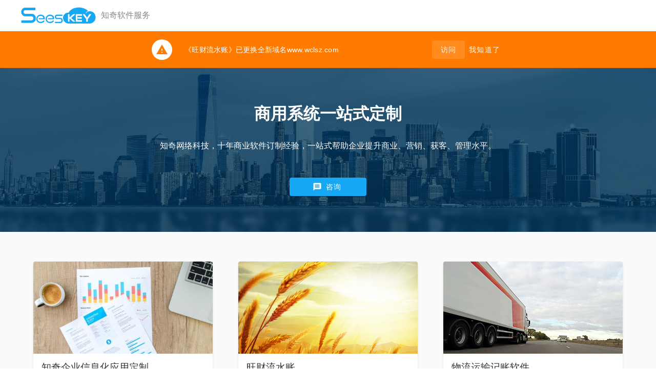

--- FILE ---
content_type: text/html
request_url: http://66608.com/
body_size: 4016
content:
 <!doctype html> <html lang=zh-CN> <head> <meta charset=utf-8> <meta content=物流货运记账软件,流水账,手机定位 name=keywords> <meta content=知奇网络为您提供一站式企业信息化应用定制，提供流水账记账软件、物流货运财务软件等成熟产品。 name=description> <meta content="width=device-width,initial-scale=1" name=viewport> <meta content=#333333 name=theme-color> <base href=/ > <link href=global.css rel=stylesheet> <link href=manifest.json rel=manifest crossorigin=use-credentials> <link href=favicon.png rel=icon type=image/png> <link href=logo-256.png rel=apple-touch-icon> <link href=svelte-material-ui/bare.css rel=stylesheet> <link href="https://fonts.googleapis.com/icon?family=Material+Icons" rel=stylesheet> <script>__SAPPER__={baseUrl:"",preloaded:[void 0,{}]};if('serviceWorker' in navigator)navigator.serviceWorker.register('/service-worker.js');(function(){try{eval("async function x(){}");var main="/client/client.02f0cfc6.js"}catch(e){main="/client/legacy/client.91cc785b.js"};var s=document.createElement("script");try{new Function("if(0)import('')")();s.src=main;s.type="module";s.crossOrigin="use-credentials";}catch(e){s.src="/client/shimport@2.0.4.js";s.setAttribute("data-main",main);}document.head.appendChild(s);}());</script> <link href=client/client-ee3bdcf1.css rel=stylesheet><link href=client/index-7a4483b1.css rel=stylesheet> <title>知奇软件服务_软件系统定制_小程序开发_财务流水账软件</title> <link href=/client/client.02f0cfc6.js rel=modulepreload as=script crossorigin=use-credentials><link href=/client/client-ee3bdcf1.css rel=preload as=style><link href=/client/index.0d5727b9.js rel=modulepreload as=script crossorigin=use-credentials><link href=/client/inject_styles.5607aec6.js rel=modulepreload as=script crossorigin=use-credentials><link href=/client/index-7a4483b1.css rel=preload as=style></head> <body> <div id=sapper> <navtopbar class=svelte-abz6m><div class="svelte-abz6m top-bar"><div class="svelte-abz6m logo"><img alt=知奇软件服务 class=svelte-abz6m src=../images/logo.png> <span class=svelte-abz6m>知奇软件服务</span></div></div> </navtopbar> <main class=svelte-gfns6y> <div class="mdc-banner mdc-banner--centered mdc-banner--mobile-stacked" style="--mdc-theme-surface:rgb(255, 123, 0);--mdc-theme-primary:#FFF;--mdc-theme-on-surface:#FFF" role=banner><div class=mdc-banner__content role=alertdialog aria-live=assertive><div class=mdc-banner__graphic-text-wrapper><div class=mdc-banner__graphic role=img alt=""><i aria-hidden=true class="material-icons mdc-banner__icon" slot=icon>report_problem</i></div> <span class=mdc-banner__text slot=label>《旺财流水账》已更换全新域名<a href=https://www.wclsz.com>www.wclsz.com</a></span></div> <div class=mdc-banner__actions><button class="mdc-button mdc-banner__primary-action" style="" onclick="window.open('https://www.wclsz.com')"><div class=mdc-button__ripple></div> 访问</button> <button class="mdc-button mdc-banner__secondary-action" style=""><div class=mdc-button__ripple></div> 我知道了</button> </div></div> </div> <div class="svelte-17zxhd4 banner-service"><div class="svelte-17zxhd4 color-overlay"><h1 class=svelte-17zxhd4>商用系统一站式定制</h1> <p style=margin-bottom:50px>知奇网络科技，十年商业软件订制经验，一站式帮助企业提升商业、营销、获客、管理水平。</p> <button class="mdc-button mdc-button--raised" style=width:150px title=微信联系><div class=mdc-button__ripple></div> <i aria-hidden=true class="material-icons mdc-button__icon">message</i> <span class=mdc-button__label>咨询</span></button></div></div> <div class="mdc-dialog smui-dialog--selection" role=alertdialog aria-modal=true aria-describedby=list-content aria-labelledby=list-title><div class=mdc-dialog__container><div class=mdc-dialog__surface role=alertdialog aria-modal=true><div class=mdc-dialog__content style=background-color:#fff id=list-content><div class="svelte-17zxhd4 qrcode"><img alt=微信联系 class=svelte-17zxhd4 src=../images/qywx_nor.png></div> </div> </div></div> <div class=mdc-dialog__scrim></div></div> <div class="svelte-1v8nd1j view-card"> <card class="svelte-ev7max card-display"><div class="svelte-ev7max card-container"><div class=mdc-card><div class=mdc-card__primary-action style="" tabindex=0><div class="svelte-ev7max card-media-16x9 my-img-bg" aspectratio=16x9><img alt=知奇企业信息化应用定制 class="svelte-ev7max my-img" src=../images/seeskey.jpg></div> <div class="mdc-typography--body2 smui-card__content"><h3 class="svelte-ev7max mdc-typography--headline6" style=margin:0>知奇企业信息化应用定制</h3> <h5 class="svelte-ev7max mdc-typography--subtitle2" style="color:#888;margin:6px 0"><span class=svelte-ev7max>www.seeskey.com</span></h5> <p class="svelte-ev7max description">从企业特点出发，将管理理论和管理经验具体化、逻辑化，也是管理行为的落地，同时优化成本，连接企业所有客户触点，沉淀企业全景客户画像，为更好的发展策略提供数据基础。</p> </div> </div> <div class="action-bar mdc-card__actions"><div class="svelte-ev7max like-bg"><button class="mdc-card__action mdc-card__action--icon mdc-icon-button mdc-icon-button--on" style="" aria-pressed=true><i aria-hidden=true class="material-icons mdc-icon-button__icon mdc-icon-button__icon--on" style=color:#999>favorite_border</i> <i aria-hidden=true class="material-icons mdc-icon-button__icon" style=color:#ff4500>favorite</i></button> <span class=svelte-ev7max>0</span></div> <a href=http://www.seeskey.com/ class="svelte-ev7max my-btn" target=_blank><i aria-hidden=true class=material-icons>arrow_forward</i> <span class="">详情</span></a> </div> </div></div></card> <card class="svelte-ev7max card-display"><div class="svelte-ev7max card-container"><div class=mdc-card><div class=mdc-card__primary-action style="" tabindex=0><div class="svelte-ev7max card-media-16x9 my-img-bg" aspectratio=16x9><img alt=旺财流水账 class="svelte-ev7max my-img" src=../images/wclsz.jpg></div> <div class="mdc-typography--body2 smui-card__content"><h3 class="svelte-ev7max mdc-typography--headline6" style=margin:0>旺财流水账</h3> <h5 class="svelte-ev7max mdc-typography--subtitle2" style="color:#888;margin:6px 0"><span class=svelte-ev7max>www.wclsz.com</span></h5> <p class="svelte-ev7max description">为您的企业、项目、商铺或家庭记账提供便捷使用体验和强大数据分析，与其他财会软件不同，旺财流水账致力于数据可视化分析，没有晦涩难懂的财会专业术语，友好面向大众使用者。</p> </div> </div> <div class="action-bar mdc-card__actions"><div class="svelte-ev7max like-bg"><button class="mdc-card__action mdc-card__action--icon mdc-icon-button mdc-icon-button--on" style="" aria-pressed=true><i aria-hidden=true class="material-icons mdc-icon-button__icon mdc-icon-button__icon--on" style=color:#999>favorite_border</i> <i aria-hidden=true class="material-icons mdc-icon-button__icon" style=color:#ff4500>favorite</i></button> <span class=svelte-ev7max>0</span></div> <a href=http://www.wclsz.com/ class="svelte-ev7max my-btn" target=_blank><i aria-hidden=true class=material-icons>arrow_forward</i> <span class="">详情</span></a> </div> </div></div></card> <card class="svelte-ev7max card-display"><div class="svelte-ev7max card-container"><div class=mdc-card><div class=mdc-card__primary-action style="" tabindex=0><div class="svelte-ev7max card-media-16x9 my-img-bg" aspectratio=16x9><img alt=物流运输记账软件 class="svelte-ev7max my-img" src=../images/wlys.jpg></div> <div class="mdc-typography--body2 smui-card__content"><h3 class="svelte-ev7max mdc-typography--headline6" style=margin:0>物流运输记账软件</h3> <h5 class="svelte-ev7max mdc-typography--subtitle2" style="color:#888;margin:6px 0"><span class=svelte-ev7max>www.choufoo.com</span></h5> <p class="svelte-ev7max description">您可以在电脑、手机的浏览器中登录系统，支持多用户数据共享协作，关键数据实时掌握, 出车数据完整记录，账务往来全程跟踪，包含出车、费用、工资、考勤等诸多模块，支持欠款、台班记账。</p> </div> </div> <div class="action-bar mdc-card__actions"><div class="svelte-ev7max like-bg"><button class="mdc-card__action mdc-card__action--icon mdc-icon-button mdc-icon-button--on" style="" aria-pressed=true><i aria-hidden=true class="material-icons mdc-icon-button__icon mdc-icon-button__icon--on" style=color:#999>favorite_border</i> <i aria-hidden=true class="material-icons mdc-icon-button__icon" style=color:#ff4500>favorite</i></button> <span class=svelte-ev7max>0</span></div> <a href=https://www.choufoo.com class="svelte-ev7max my-btn" target=_blank><i aria-hidden=true class=material-icons>arrow_forward</i> <span class="">详情</span></a> </div> </div></div></card> <card class="svelte-ev7max card-display"><div class="svelte-ev7max card-container"><div class=mdc-card><div class=mdc-card__primary-action style="" tabindex=0><div class="svelte-ev7max card-media-16x9 my-img-bg" aspectratio=16x9><img alt=波尔安全相册 class="svelte-ev7max my-img" src=../images/safebox.jpg></div> <div class="mdc-typography--body2 smui-card__content"><h3 class="svelte-ev7max mdc-typography--headline6" style=margin:0>波尔安全相册</h3> <h5 class="svelte-ev7max mdc-typography--subtitle2" style="color:#888;margin:6px 0"><span class=svelte-ev7max>xc.seeskey.com</span></h5> <p class="svelte-ev7max description">应用为每个用户分配了独一无二的专属私钥，您的加密文件只有您的账户和私钥能够解开。您可以更换桌面图标和应用名称，打开后为可用的另外一个应用，只有输入正确密码后才能启动相册。</p> </div> </div> <div class="action-bar mdc-card__actions"><div class="svelte-ev7max like-bg"><button class="mdc-card__action mdc-card__action--icon mdc-icon-button mdc-icon-button--on" style="" aria-pressed=true><i aria-hidden=true class="material-icons mdc-icon-button__icon mdc-icon-button__icon--on" style=color:#999>favorite_border</i> <i aria-hidden=true class="material-icons mdc-icon-button__icon" style=color:#ff4500>favorite</i></button> <span class=svelte-ev7max>0</span></div> <a href=http://xc.seeskey.com/ class="svelte-ev7max my-btn" target=_blank><i aria-hidden=true class=material-icons>arrow_forward</i> <span class="">详情</span></a> </div> </div></div></card> <card class="svelte-ev7max card-display"><div class="svelte-ev7max card-container"><div class=mdc-card><div class=mdc-card__primary-action style="" tabindex=0><div class="svelte-ev7max card-media-16x9 my-img-bg" aspectratio=16x9><img alt=知奇手机模拟操作 class="svelte-ev7max my-img" src=../images/anjian.jpg></div> <div class="mdc-typography--body2 smui-card__content"><h3 class="svelte-ev7max mdc-typography--headline6" style=margin:0>知奇手机模拟操作</h3> <h5 class="svelte-ev7max mdc-typography--subtitle2" style="color:#888;margin:6px 0"><span class=svelte-ev7max>www.seeskey.com/aj</span></h5> <p class="svelte-ev7max description">完全免费的手机屏幕按键模拟工具，模拟点击、模拟滑动、文字输入、控件查找…… 根据设定好的脚本自动执行，最大拟人化模拟完成机械操作，基于安卓无障碍功能设计，无需ROOT。</p> </div> </div> <div class="action-bar mdc-card__actions"><div class="svelte-ev7max like-bg"><button class="mdc-card__action mdc-card__action--icon mdc-icon-button mdc-icon-button--on" style="" aria-pressed=true><i aria-hidden=true class="material-icons mdc-icon-button__icon mdc-icon-button__icon--on" style=color:#999>favorite_border</i> <i aria-hidden=true class="material-icons mdc-icon-button__icon" style=color:#ff4500>favorite</i></button> <span class=svelte-ev7max>0</span></div> <a href=http://www.seeskey.com/aj class="svelte-ev7max my-btn" target=_blank><i aria-hidden=true class=material-icons>arrow_forward</i> <span class="">详情</span></a> </div> </div></div></card> <card class="svelte-ev7max card-display"><div class="svelte-ev7max card-container"><div class=mdc-card><div class=mdc-card__primary-action style="" tabindex=0><div class="svelte-ev7max card-media-16x9 my-img-bg" aspectratio=16x9><img alt="司机记账 小程序" class="svelte-ev7max my-img" src=../images/sjdw.jpg></div> <div class="mdc-typography--body2 smui-card__content"><h3 class="svelte-ev7max mdc-typography--headline6" style=margin:0>司机记账 小程序</h3> <h5 class="svelte-ev7max mdc-typography--subtitle2" style="color:#888;margin:6px 0"><span class=svelte-ev7max>sj.66608.com</span></h5> <p class="svelte-ev7max description">货运或其他运输服务司机的专用记账系统,方便的出车行程管理、费用支出、其他收入、欠款管理，支持图片凭证上传、多种方式汇总统计，现在注册可免费领取1年VIP会员。</p> </div> </div> <div class="action-bar mdc-card__actions"><div class="svelte-ev7max like-bg"><button class="mdc-card__action mdc-card__action--icon mdc-icon-button mdc-icon-button--on" style="" aria-pressed=true><i aria-hidden=true class="material-icons mdc-icon-button__icon mdc-icon-button__icon--on" style=color:#999>favorite_border</i> <i aria-hidden=true class="material-icons mdc-icon-button__icon" style=color:#ff4500>favorite</i></button> <span class=svelte-ev7max>0</span></div> <a href=https://sj.66608.com class="svelte-ev7max my-btn" target=_blank><i aria-hidden=true class=material-icons>arrow_forward</i> <span class="">详情</span></a> </div> </div></div></card></div> <div class="svelte-1sqe7qa footer-bg"><div class="svelte-1sqe7qa copyright"><div style=display:flex><a href=http://www.seeskey.com class=svelte-1sqe7qa>© 石家庄知奇网络科技有限公司 SEESKEY.COM</a> | <a href=https://beian.miit.gov.cn/ class=svelte-1sqe7qa>冀ICP备13016065号</a> | <a href=mailto:v823@163.com class=svelte-1sqe7qa>E-Mail：V823@163.COM</a></div> <div class="svelte-1sqe7qa footer-icon"><img alt=关注公众号 class=svelte-1sqe7qa src=../images/wechat.png title=关注公众号> <a href=mailto:v823@163.com class=svelte-1sqe7qa><img alt=发送邮件 class=svelte-1sqe7qa src=../images/email.png title=发送邮件></a></div></div></div> <div class="mdc-dialog smui-dialog--selection" role=alertdialog aria-modal=true aria-describedby=list-content aria-labelledby=list-title><div class=mdc-dialog__container><div class=mdc-dialog__surface role=alertdialog aria-modal=true><h2 class=mdc-dialog__title id=list-title>公众号 </h2> <div class=mdc-dialog__content id=list-content><div class="svelte-1sqe7qa qrcode"><img alt=知奇网络公众号 class=svelte-1sqe7qa src=../images/zkqr2-120.jpg></div> </div> </div></div> <div class=mdc-dialog__scrim></div></div> <div style=font-size:11px;color:#eee>0</div> </main></div> 

--- FILE ---
content_type: text/css
request_url: http://66608.com/client/client-ee3bdcf1.css
body_size: 556
content:
nav.svelte-1v948yd{font-weight:300;width:180px;border-right:1px solid #f0f0f0;position:fixed;top:50px;left:0;right:180px;bottom:0}.svelte-1v948yd .nav-list{padding:0}.nav-list a{text-decoration:none}:root{--mdc-theme-primary:rgb(43, 43, 43)}
navTopBar.svelte-abz6m.svelte-abz6m{position:absolute;top:0;left:0;height:60px;right:0;display:flex;align-items:center;background:#fff;border-bottom:1px solid #eee;z-index:6}.top-bar.svelte-abz6m.svelte-abz6m{width:100%;display:flex;align-items:center;max-width:1200px;margin:0 auto;justify-content:space-between}.top-bar.svelte-abz6m .logo.svelte-abz6m{display:flex;align-items:center}.top-bar.svelte-abz6m .logo img.svelte-abz6m{height:40px}.top-bar.svelte-abz6m .logo span.svelte-abz6m{font-size:16px;color:#888;font-weight:100;margin-left:8px;vertical-align:super}
main.svelte-gfns6y{position:absolute;left:0;right:0;top:61px;background-color:#fafafa;box-sizing:border-box}:root{--mdc-theme-primary:#16a8f3;--mdc-theme-secondary:#676778}
h1.svelte-8od9u6,p.svelte-8od9u6{margin:0 auto}h1.svelte-8od9u6{font-size:2.8em;font-weight:700;margin:0 0 0.5em 0}p.svelte-8od9u6{margin:1em auto}@media(min-width: 480px){h1.svelte-8od9u6{font-size:4em}}


--- FILE ---
content_type: text/css
request_url: http://66608.com/client/index-7a4483b1.css
body_size: 838
content:
.svelte-ev7max .card-media-16x9{background-image:url(../images/home-bg.png);height:180px;display:flex;align-items:center;justify-content:center;background-color:#fafafa}.card-container{width:350px;min-height:140px;margin:8px 4px 30px}.card-disabled{cursor:auto}.action-bar{justify-content:space-between}.description.svelte-ev7max{font-size:13px;color:#666;border-top:1px dotted #eee;padding:6px 0 0}.card-btn{padding:0 10px}.my-btn.svelte-ev7max{display:flex;align-items:center;background-color:rgb(218, 105, 0);padding:5px 8px;border-radius:4px;color:#f2f2f2;font-size:13px}.my-btn.svelte-ev7max:hover{color:#FFF;background-color:orangered}.my-img.svelte-ev7max{width:100%}.like-bg.svelte-ev7max{display:flex;align-items:center;font-size:12px;color:#999}
.footer-bg.svelte-1sqe7qa.svelte-1sqe7qa{width:100%;padding:16px 0 32px;display:flex;align-items:center;font-size:13px;line-height:20px;margin-top:30px}.footer-bg.svelte-1sqe7qa .copyright.svelte-1sqe7qa{width:100%;display:flex;align-items:center;max-width:1200px;margin:0 auto;color:#ddd;font-size:12px;justify-content:space-between}.footer-bg.svelte-1sqe7qa a.svelte-1sqe7qa{color:#888;margin:0 10px;font-size:13px}.footer-bg.svelte-1sqe7qa a.svelte-1sqe7qa:hover{color:#333}.footer-bg.svelte-1sqe7qa .footer-icon.svelte-1sqe7qa{display:flex;align-items:center}.footer-bg.svelte-1sqe7qa .footer-icon img.svelte-1sqe7qa{width:20px;margin:0 5px;cursor:pointer}.qrcode.svelte-1sqe7qa.svelte-1sqe7qa{width:100%;text-align:center;padding:16px 0 50px}.qrcode.svelte-1sqe7qa img.svelte-1sqe7qa{width:120px}
.banner-service.svelte-17zxhd4.svelte-17zxhd4{width:100%;height:320px;background:url(../images/sk_service.jpg);background-attachment:fixed;background-size:cover;background-repeat:no-repeat;background-position:bottom center;position:relative;margin-bottom:50px}.banner-service.svelte-17zxhd4 .color-overlay.svelte-17zxhd4{background-color:rgba(1, 51, 82, 0.75);width:100%;height:100%;display:flex;flex-direction:column;align-items:center;color:#FFF;justify-content:center}.banner-service.svelte-17zxhd4 .color-overlay h1.svelte-17zxhd4{font-weight:bold}.qrcode.svelte-17zxhd4.svelte-17zxhd4{width:100%;text-align:center;padding:16px 0}.qrcode.svelte-17zxhd4 img.svelte-17zxhd4{width:320px}
.view-card.svelte-1v8nd1j{display:flex;flex-wrap:wrap;justify-content:space-around;align-items:flex-start;max-width:1200px;margin:20px auto}


--- FILE ---
content_type: text/css
request_url: http://66608.com/global.css
body_size: 822
content:
body {
	margin: 0;
	font-family: Roboto, -apple-system, BlinkMacSystemFont, Segoe UI, Oxygen, Ubuntu, Cantarell, Fira Sans, Droid Sans, Helvetica Neue, sans-serif;
	font-size: 14px;
	line-height: 1.5;
	color: #333;
}

h1,
h2,
h3,
h4,
h5,
h6 {
	margin: 0 0 0.5em 0;
	font-weight: 400;
	line-height: 1.2;
}

h1 {
	font-size: 2em;
}

a {
	color: inherit;
	text-decoration:none;
}
a:hover{
	color: darkcyan;
}

code {
	font-family: menlo, inconsolata, monospace;
	font-size: calc(1em - 2px);
	color: #555;
	background-color: #f0f0f0;
	padding: 0.2em 0.4em;
	border-radius: 2px;
}

.view-row{
	display: flex;
	flex-direction: row;
	align-items: center;
	justify-content: space-between;
	margin: 10px 4px;
}
.page-body{
	width: calc(100% - 60px);
	margin: 1em auto;
}

@media (min-width: 400px) {
	body {
		font-size: 16px;
	}
}

--- FILE ---
content_type: application/javascript
request_url: http://66608.com/client/client.02f0cfc6.js
body_size: 12037
content:
function t(){}function e(t,e){for(const n in e)t[n]=e[n];return t}function n(t){return t()}function o(){return Object.create(null)}function s(t){t.forEach(n)}function r(t){return"function"==typeof t}function c(t,e){return t!=t?e==e:t!==e||t&&"object"==typeof t||"function"==typeof t}let l;function i(t,e){return l||(l=document.createElement("a")),l.href=e,t===l.href}function a(e,n,o){e.$$.on_destroy.push(function(e,...n){if(null==e)return t;const o=e.subscribe(...n);return o.unsubscribe?()=>o.unsubscribe():o}(n,o))}function u(t,e,n,o){if(t){const s=f(t,e,n,o);return t[0](s)}}function f(t,n,o,s){return t[1]&&s?e(o.ctx.slice(),t[1](s(n))):o.ctx}function p(t,e,n,o,s,r,c){const l=function(t,e,n,o){if(t[2]&&o){const s=t[2](o(n));if(void 0===e.dirty)return s;if("object"==typeof s){const t=[],n=Math.max(e.dirty.length,s.length);for(let o=0;o<n;o+=1)t[o]=e.dirty[o]|s[o];return t}return e.dirty|s}return e.dirty}(e,o,s,r);if(l){const s=f(e,n,o,c);t.p(s,l)}}function d(t){const e={};for(const n in t)"$"!==n[0]&&(e[n]=t[n]);return e}function h(t,e){const n={};e=new Set(e);for(const o in t)e.has(o)||"$"===o[0]||(n[o]=t[o]);return n}function m(t){const e={};for(const n in t)e[n]=!0;return e}function $(t,e,n=e){return t.set(n),e}function g(e){return e&&r(e.destroy)?e.destroy:t}let _,v=!1;function y(t,e,n,o){for(;t<e;){const s=t+(e-t>>1);n(s)<=o?t=s+1:e=s}return t}function b(t,e){if(v){for(!function(t){if(t.hydrate_init)return;t.hydrate_init=!0;let e=t.childNodes;if("HEAD"===t.nodeName){const t=[];for(let n=0;n<e.length;n++){const o=e[n];void 0!==o.claim_order&&t.push(o)}e=t}const n=new Int32Array(e.length+1),o=new Int32Array(e.length);n[0]=-1;let s=0;for(let t=0;t<e.length;t++){const r=e[t].claim_order,c=(s>0&&e[n[s]].claim_order<=r?s+1:y(1,s,(t=>e[n[t]].claim_order),r))-1;o[t]=n[c]+1;const l=c+1;n[l]=t,s=Math.max(l,s)}const r=[],c=[];let l=e.length-1;for(let t=n[s]+1;0!=t;t=o[t-1]){for(r.push(e[t-1]);l>=t;l--)c.push(e[l]);l--}for(;l>=0;l--)c.push(e[l]);r.reverse(),c.sort(((t,e)=>t.claim_order-e.claim_order));for(let e=0,n=0;e<c.length;e++){for(;n<r.length&&c[e].claim_order>=r[n].claim_order;)n++;const o=n<r.length?r[n]:null;t.insertBefore(c[e],o)}}(t),(void 0===t.actual_end_child||null!==t.actual_end_child&&t.actual_end_child.parentElement!==t)&&(t.actual_end_child=t.firstChild);null!==t.actual_end_child&&void 0===t.actual_end_child.claim_order;)t.actual_end_child=t.actual_end_child.nextSibling;e!==t.actual_end_child?void 0===e.claim_order&&e.parentNode===t||t.insertBefore(e,t.actual_end_child):t.actual_end_child=e.nextSibling}else e.parentNode!==t&&t.appendChild(e)}function x(t,e,n){v&&!n?b(t,e):e.parentNode===t&&e.nextSibling==n||t.insertBefore(e,n||null)}function E(t){t.parentNode.removeChild(t)}function w(t,e){for(let n=0;n<t.length;n+=1)t[n]&&t[n].d(e)}function S(t){return document.createElement(t)}function A(t){return document.createElementNS("http://www.w3.org/2000/svg",t)}function P(t){return document.createTextNode(t)}function N(){return P(" ")}function O(){return P("")}function j(t,e,n,o){return t.addEventListener(e,n,o),()=>t.removeEventListener(e,n,o)}function R(t,e,n){null==n?t.removeAttribute(e):t.getAttribute(e)!==n&&t.setAttribute(e,n)}function L(t,e){const n=Object.getOwnPropertyDescriptors(t.__proto__);for(const o in e)null==e[o]?t.removeAttribute(o):"style"===o?t.style.cssText=e[o]:"__value"===o?t.value=t[o]=e[o]:n[o]&&n[o].set?t[o]=e[o]:R(t,o,e[o])}function T(t,e){for(const n in e)R(t,n,e[n])}function k(t){return Array.from(t.childNodes)}function I(t,e,n,o,s=!1){!function(t){void 0===t.claim_info&&(t.claim_info={last_index:0,total_claimed:0})}(t);const r=(()=>{for(let o=t.claim_info.last_index;o<t.length;o++){const r=t[o];if(e(r)){const e=n(r);return void 0===e?t.splice(o,1):t[o]=e,s||(t.claim_info.last_index=o),r}}for(let o=t.claim_info.last_index-1;o>=0;o--){const r=t[o];if(e(r)){const e=n(r);return void 0===e?t.splice(o,1):t[o]=e,s?void 0===e&&t.claim_info.last_index--:t.claim_info.last_index=o,r}}return o()})();return r.claim_order=t.claim_info.total_claimed,t.claim_info.total_claimed+=1,r}function U(t,e,n,o){return I(t,(t=>t.nodeName===e),(t=>{const e=[];for(let o=0;o<t.attributes.length;o++){const s=t.attributes[o];n[s.name]||e.push(s.name)}e.forEach((e=>t.removeAttribute(e)))}),(()=>o?A(e):S(e)))}function D(t,e){return I(t,(t=>3===t.nodeType),(t=>{const n=""+e;if(t.data.startsWith(n)){if(t.data.length!==n.length)return t.splitText(n.length)}else t.data=n}),(()=>P(e)),!0)}function q(t){return D(t," ")}function C(t,e){e=""+e,t.wholeText!==e&&(t.data=e)}function M(t,e,n,o){t.style.setProperty(e,n,o?"important":"")}function z(t,e=document.body){return Array.from(e.querySelectorAll(t))}function B(t){_=t}function V(){if(!_)throw new Error("Function called outside component initialization");return _}function J(t){V().$$.on_mount.push(t)}function H(t){V().$$.on_destroy.push(t)}function K(t,e){V().$$.context.set(t,e)}function Y(t){return V().$$.context.get(t)}const G=[],W=[],F=[],X=[],Q=Promise.resolve();let Z=!1;function tt(){Z||(Z=!0,Q.then(ct))}function et(){return tt(),Q}function nt(t){F.push(t)}function ot(t){X.push(t)}let st=!1;const rt=new Set;function ct(){if(!st){st=!0;do{for(let t=0;t<G.length;t+=1){const e=G[t];B(e),lt(e.$$)}for(B(null),G.length=0;W.length;)W.pop()();for(let t=0;t<F.length;t+=1){const e=F[t];rt.has(e)||(rt.add(e),e())}F.length=0}while(G.length);for(;X.length;)X.pop()();Z=!1,st=!1,rt.clear()}}function lt(t){if(null!==t.fragment){t.update(),s(t.before_update);const e=t.dirty;t.dirty=[-1],t.fragment&&t.fragment.p(t.ctx,e),t.after_update.forEach(nt)}}const it=new Set;let at;function ut(){at={r:0,c:[],p:at}}function ft(){at.r||s(at.c),at=at.p}function pt(t,e){t&&t.i&&(it.delete(t),t.i(e))}function dt(t,e,n,o){if(t&&t.o){if(it.has(t))return;it.add(t),at.c.push((()=>{it.delete(t),o&&(n&&t.d(1),o())})),t.o(e)}}const ht="undefined"!=typeof window?window:"undefined"!=typeof globalThis?globalThis:global;function mt(t,e){const n={},o={},s={$$scope:1};let r=t.length;for(;r--;){const c=t[r],l=e[r];if(l){for(const t in c)t in l||(o[t]=1);for(const t in l)s[t]||(n[t]=l[t],s[t]=1);t[r]=l}else for(const t in c)s[t]=1}for(const t in o)t in n||(n[t]=void 0);return n}function $t(t){return"object"==typeof t&&null!==t?t:{}}function gt(t,e,n){const o=t.$$.props[e];void 0!==o&&(t.$$.bound[o]=n,n(t.$$.ctx[o]))}function _t(t){t&&t.c()}function vt(t,e){t&&t.l(e)}function yt(t,e,o,c){const{fragment:l,on_mount:i,on_destroy:a,after_update:u}=t.$$;l&&l.m(e,o),c||nt((()=>{const e=i.map(n).filter(r);a?a.push(...e):s(e),t.$$.on_mount=[]})),u.forEach(nt)}function bt(t,e){const n=t.$$;null!==n.fragment&&(s(n.on_destroy),n.fragment&&n.fragment.d(e),n.on_destroy=n.fragment=null,n.ctx=[])}function xt(e,n,r,c,l,i,a,u=[-1]){const f=_;B(e);const p=e.$$={fragment:null,ctx:null,props:i,update:t,not_equal:l,bound:o(),on_mount:[],on_destroy:[],on_disconnect:[],before_update:[],after_update:[],context:new Map(f?f.$$.context:n.context||[]),callbacks:o(),dirty:u,skip_bound:!1,root:n.target||f.$$.root};a&&a(p.root);let d=!1;if(p.ctx=r?r(e,n.props||{},((t,n,...o)=>{const s=o.length?o[0]:n;return p.ctx&&l(p.ctx[t],p.ctx[t]=s)&&(!p.skip_bound&&p.bound[t]&&p.bound[t](s),d&&function(t,e){-1===t.$$.dirty[0]&&(G.push(t),tt(),t.$$.dirty.fill(0)),t.$$.dirty[e/31|0]|=1<<e%31}(e,t)),n})):[],p.update(),d=!0,s(p.before_update),p.fragment=!!c&&c(p.ctx),n.target){if(n.hydrate){v=!0;const t=k(n.target);p.fragment&&p.fragment.l(t),t.forEach(E)}else p.fragment&&p.fragment.c();n.intro&&pt(e.$$.fragment),yt(e,n.target,n.anchor,n.customElement),v=!1,ct()}B(f)}class Et{$destroy(){bt(this,1),this.$destroy=t}$on(t,e){const n=this.$$.callbacks[t]||(this.$$.callbacks[t]=[]);return n.push(e),()=>{const t=n.indexOf(e);-1!==t&&n.splice(t,1)}}$set(t){var e;this.$$set&&(e=t,0!==Object.keys(e).length)&&(this.$$.skip_bound=!0,this.$$set(t),this.$$.skip_bound=!1)}}const wt=[];function St(e,n=t){let o;const s=new Set;function r(t){if(c(e,t)&&(e=t,o)){const t=!wt.length;for(const t of s)t[1](),wt.push(t,e);if(t){for(let t=0;t<wt.length;t+=2)wt[t][0](wt[t+1]);wt.length=0}}}return{set:r,update:function(t){r(t(e))},subscribe:function(c,l=t){const i=[c,l];return s.add(i),1===s.size&&(o=n(r)||t),c(e),()=>{s.delete(i),0===s.size&&(o(),o=null)}}}}const At={},Pt=/^[a-z]+(?::(?:preventDefault|stopPropagation|passive|nonpassive|capture|once|self))+$/,Nt=/^[^$]+(?:\$(?:preventDefault|stopPropagation|passive|nonpassive|capture|once|self))+$/;function Ot(t){let e,n=[];const o=t.$on;function s(e){!function(t,e){const n=t.$$.callbacks[e.type];n&&n.slice().forEach((t=>t.call(this,e)))}(t,e)}return t.$on=(s,r)=>{let c=s,l=()=>{};e?l=e(c,r):n.push([c,r]);const i=c.match(Pt),a=c.match(Nt),u=i||a;if(i&&console&&console.warn('Event modifiers in SMUI now use "$" instead of ":", so that all events can be bound with modifiers. Please update your event binding: ',c),u){const t=c.split(i?":":"$");c=t[0]}const f=o.call(t,c,r);return(...t)=>(l(),f(...t))},t=>{const o=[],r={};e=(e,n)=>{let c=e,l=n,i=!1;const a=c.match(Pt),u=c.match(Nt);if(a||u){const t=c.split(a?":":"$");c=t[0],i=Object.fromEntries(t.slice(1).map((t=>[t,!0]))),i.nonpassive&&(i.passive=!1,delete i.nonpassive),i.preventDefault&&(f=l,l=function(t){return t.preventDefault(),f.call(this,t)},delete i.preventDefault),i.stopPropagation&&(l=function(t){return function(e){return e.stopPropagation(),t.call(this,e)}}(l),delete i.stopPropagation)}var f;const p=j(t,c,l,i),d=()=>{p();const t=o.indexOf(d);t>-1&&o.splice(t,1)};return o.push(d),!c in r&&(r[c]=j(t,c,s)),d};for(let t=0;t<n.length;t++)e(n[t][0],n[t][1]);return{destroy:()=>{for(let t=0;t<o.length;t++)o[t]();for(let t of Object.entries(r))t[1]()}}}}function jt(t){return Object.entries(t).filter((([t,e])=>""!==t&&e)).map((([t])=>t)).join(" ")}function Rt(t){let e;const n=t[10].default,o=u(n,t,t[12],null);return{c(){o&&o.c()},l(t){o&&o.l(t)},m(t,n){o&&o.m(t,n),e=!0},p(t,s){o&&o.p&&(!e||4096&s)&&p(o,n,t,t[12],e?s:-1,null,null)},i(t){e||(pt(o,t),e=!0)},o(t){dt(o,t),e=!1},d(t){o&&o.d(t)}}}function Lt(t){let n,o,s;const r=[{use:[t[7],...t[0]]},{class:jt({[t[1]]:!0,[t[5]]:!0,...t[4]})},t[6],t[8]];var c=t[2];function l(t){let n={$$slots:{default:[Rt]},$$scope:{ctx:t}};for(let t=0;t<r.length;t+=1)n=e(n,r[t]);return{props:n}}return c&&(n=new c(l(t)),t[11](n)),{c(){n&&_t(n.$$.fragment),o=O()},l(t){n&&vt(n.$$.fragment,t),o=O()},m(t,e){n&&yt(n,t,e),x(t,o,e),s=!0},p(t,[e]){const s=499&e?mt(r,[129&e&&{use:[t[7],...t[0]]},50&e&&{class:jt({[t[1]]:!0,[t[5]]:!0,...t[4]})},64&e&&$t(t[6]),256&e&&$t(t[8])]):{};if(4096&e&&(s.$$scope={dirty:e,ctx:t}),c!==(c=t[2])){if(n){ut();const t=n;dt(t.$$.fragment,1,0,(()=>{bt(t,1)})),ft()}c?(n=new c(l(t)),t[11](n),_t(n.$$.fragment),pt(n.$$.fragment,1),yt(n,o.parentNode,o)):n=null}else c&&n.$set(s)},i(t){s||(n&&pt(n.$$.fragment,t),s=!0)},o(t){n&&dt(n.$$.fragment,t),s=!1},d(e){t[11](null),e&&E(o),n&&bt(n,e)}}}const Tt={component:null,class:"",classMap:{},contexts:{},props:{}};function kt(t,n,o){const s=["use","class","component","getElement"];let r,c=h(n,s),{$$slots:l={},$$scope:i}=n,{use:a=[]}=n,{class:u=""}=n;const f=Tt.class,p={},m=[],$=Tt.contexts,g=Tt.props;let{component:_=Tt.component}=n;Object.entries(Tt.classMap).forEach((([t,e])=>{const n=Y(e);n&&"subscribe"in n&&m.push(n.subscribe((e=>{o(4,p[t]=e,p)})))}));const v=Ot(V());for(let t in $)$.hasOwnProperty(t)&&K(t,$[t]);return H((()=>{for(const t of m)t()})),t.$$set=t=>{n=e(e({},n),d(t)),o(8,c=h(n,s)),"use"in t&&o(0,a=t.use),"class"in t&&o(1,u=t.class),"component"in t&&o(2,_=t.component),"$$scope"in t&&o(12,i=t.$$scope)},[a,u,_,r,p,f,g,v,c,function(){return r.getElement()},l,function(t){W[t?"unshift":"push"]((()=>{r=t,o(3,r)}))},i]}class It extends Et{constructor(t){super(),xt(this,t,kt,Lt,c,{use:0,class:1,component:2,getElement:9})}get getElement(){return this.$$.ctx[9]}}const Ut={...Tt};function Dt(t){function e(...e){return Object.assign(Tt,Ut,t),new It(...e)}return e.prototype=It,It.$$render&&(e.$$render=(...e)=>Object.assign(Tt,Ut,t)&&It.$$render(...e)),It.render&&(e.render=(...e)=>Object.assign(Tt,Ut,t)&&It.render(...e)),e}function qt(t,e){let n=[];if(e)for(let o=0;o<e.length;o++){const s=Array.isArray(e[o]),r=s?e[o][0]:e[o];s&&e[o].length>1?n.push(r(t,e[o][1])):n.push(r(t))}return{update(t){if((t&&t.length||0)!=n.length)throw new Error("You must not change the length of an actions array.");if(t)for(let e=0;e<t.length;e++)if(n[e]&&"update"in n[e]){Array.isArray(t[e])&&t[e].length>1?n[e].update(t[e][1]):n[e].update()}},destroy(){for(let t=0;t<n.length;t++)n[t]&&"destroy"in n[t]&&n[t].destroy()}}}function Ct(t){let n,o,c,l,i;const a=t[6].default,f=u(a,t,t[5],null);let d=[t[3]],h={};for(let t=0;t<d.length;t+=1)h=e(h,d[t]);return{c(){n=S("span"),f&&f.c(),this.h()},l(t){n=U(t,"SPAN",{});var e=k(n);f&&f.l(e),e.forEach(E),this.h()},h(){L(n,h)},m(e,s){x(e,n,s),f&&f.m(n,null),t[7](n),c=!0,l||(i=[g(o=qt.call(null,n,t[0])),g(t[2].call(null,n))],l=!0)},p(t,[e]){f&&f.p&&(!c||32&e)&&p(f,a,t,t[5],c?e:-1,null,null),L(n,h=mt(d,[8&e&&t[3]])),o&&r(o.update)&&1&e&&o.update.call(null,t[0])},i(t){c||(pt(f,t),c=!0)},o(t){dt(f,t),c=!1},d(e){e&&E(n),f&&f.d(e),t[7](null),l=!1,s(i)}}}function Mt(t,n,o){const s=["use","getElement"];let r=h(n,s),{$$slots:c={},$$scope:l}=n,{use:i=[]}=n;const a=Ot(V());let u=null;return t.$$set=t=>{n=e(e({},n),d(t)),o(3,r=h(n,s)),"use"in t&&o(0,i=t.use),"$$scope"in t&&o(5,l=t.$$scope)},[i,u,a,r,function(){return u},l,c,function(t){W[t?"unshift":"push"]((()=>{u=t,o(1,u)}))}]}class zt extends Et{constructor(t){super(),xt(this,t,Mt,Ct,c,{use:0,getElement:4})}get getElement(){return this.$$.ctx[4]}}function Bt(t){let n,o,c,l,i,a;const f=t[8].default,d=u(f,t,t[7],null);let h=[{class:o=jt({[t[1]]:!0,"mdc-deprecated-list-item__graphic":!0,"mdc-menu__selection-group-icon":t[4]})},t[5]],m={};for(let t=0;t<h.length;t+=1)m=e(m,h[t]);return{c(){n=S("span"),d&&d.c(),this.h()},l(t){n=U(t,"SPAN",{class:!0});var e=k(n);d&&d.l(e),e.forEach(E),this.h()},h(){L(n,m)},m(e,o){x(e,n,o),d&&d.m(n,null),t[9](n),l=!0,i||(a=[g(c=qt.call(null,n,t[0])),g(t[3].call(null,n))],i=!0)},p(t,[e]){d&&d.p&&(!l||128&e)&&p(d,f,t,t[7],l?e:-1,null,null),L(n,m=mt(h,[(!l||2&e&&o!==(o=jt({[t[1]]:!0,"mdc-deprecated-list-item__graphic":!0,"mdc-menu__selection-group-icon":t[4]})))&&{class:o},32&e&&t[5]])),c&&r(c.update)&&1&e&&c.update.call(null,t[0])},i(t){l||(pt(d,t),l=!0)},o(t){dt(d,t),l=!1},d(e){e&&E(n),d&&d.d(e),t[9](null),i=!1,s(a)}}}function Vt(t,n,o){const s=["use","class","getElement"];let r=h(n,s),{$$slots:c={},$$scope:l}=n;const i=Ot(V());let a,{use:u=[]}=n,{class:f=""}=n,p=Y("SMUI:list:graphic:menu-selection-group");return t.$$set=t=>{n=e(e({},n),d(t)),o(5,r=h(n,s)),"use"in t&&o(0,u=t.use),"class"in t&&o(1,f=t.class),"$$scope"in t&&o(7,l=t.$$scope)},[u,f,a,i,p,r,function(){return a},l,c,function(t){W[t?"unshift":"push"]((()=>{a=t,o(2,a)}))}]}Dt({class:"mdc-deprecated-list-item__text",component:zt}),Dt({class:"mdc-deprecated-list-item__primary-text",component:zt}),Dt({class:"mdc-deprecated-list-item__secondary-text",component:zt});function Jt(t){let n,o,c,l,i;const a=t[6].default,f=u(a,t,t[5],null);let d=[t[3]],h={};for(let t=0;t<d.length;t+=1)h=e(h,d[t]);return{c(){n=S("div"),f&&f.c(),this.h()},l(t){n=U(t,"DIV",{});var e=k(n);f&&f.l(e),e.forEach(E),this.h()},h(){L(n,h)},m(e,s){x(e,n,s),f&&f.m(n,null),t[7](n),c=!0,l||(i=[g(o=qt.call(null,n,t[0])),g(t[2].call(null,n))],l=!0)},p(t,[e]){f&&f.p&&(!c||32&e)&&p(f,a,t,t[5],c?e:-1,null,null),L(n,h=mt(d,[8&e&&t[3]])),o&&r(o.update)&&1&e&&o.update.call(null,t[0])},i(t){c||(pt(f,t),c=!0)},o(t){dt(f,t),c=!1},d(e){e&&E(n),f&&f.d(e),t[7](null),l=!1,s(i)}}}function Ht(t,n,o){const s=["use","getElement"];let r=h(n,s),{$$slots:c={},$$scope:l}=n,{use:i=[]}=n;const a=Ot(V());let u=null;return t.$$set=t=>{n=e(e({},n),d(t)),o(3,r=h(n,s)),"use"in t&&o(0,i=t.use),"$$scope"in t&&o(5,l=t.$$scope)},[i,u,a,r,function(){return u},l,c,function(t){W[t?"unshift":"push"]((()=>{u=t,o(1,u)}))}]}Dt({class:"mdc-deprecated-list-item__meta",component:zt});class Kt extends Et{constructor(t){super(),xt(this,t,Ht,Jt,c,{use:0,getElement:4})}get getElement(){return this.$$.ctx[4]}}function Yt(t){let n,o,c,l,i;const a=t[6].default,f=u(a,t,t[5],null);let d=[t[3]],h={};for(let t=0;t<d.length;t+=1)h=e(h,d[t]);return{c(){n=S("h3"),f&&f.c(),this.h()},l(t){n=U(t,"H3",{});var e=k(n);f&&f.l(e),e.forEach(E),this.h()},h(){L(n,h)},m(e,s){x(e,n,s),f&&f.m(n,null),t[7](n),c=!0,l||(i=[g(o=qt.call(null,n,t[0])),g(t[2].call(null,n))],l=!0)},p(t,[e]){f&&f.p&&(!c||32&e)&&p(f,a,t,t[5],c?e:-1,null,null),L(n,h=mt(d,[8&e&&t[3]])),o&&r(o.update)&&1&e&&o.update.call(null,t[0])},i(t){c||(pt(f,t),c=!0)},o(t){dt(f,t),c=!1},d(e){e&&E(n),f&&f.d(e),t[7](null),l=!1,s(i)}}}function Gt(t,n,o){const s=["use","getElement"];let r=h(n,s),{$$slots:c={},$$scope:l}=n,{use:i=[]}=n;const a=Ot(V());let u=null;return t.$$set=t=>{n=e(e({},n),d(t)),o(3,r=h(n,s)),"use"in t&&o(0,i=t.use),"$$scope"in t&&o(5,l=t.$$scope)},[i,u,a,r,function(){return u},l,c,function(t){W[t?"unshift":"push"]((()=>{u=t,o(1,u)}))}]}Dt({class:"mdc-deprecated-list-group",component:Kt});function Wt(e){let n,o,s,r,c,l,a,u;return{c(){n=S("navTopBar"),o=S("div"),s=S("div"),r=S("img"),l=N(),a=S("span"),u=P("知奇软件服务"),this.h()},l(t){n=U(t,"NAVTOPBAR",{class:!0});var e=k(n);o=U(e,"DIV",{class:!0});var c=k(o);s=U(c,"DIV",{class:!0});var i=k(s);r=U(i,"IMG",{src:!0,alt:!0,class:!0}),l=q(i),a=U(i,"SPAN",{class:!0});var f=k(a);u=D(f,"知奇软件服务"),f.forEach(E),i.forEach(E),c.forEach(E),e.forEach(E),this.h()},h(){i(r.src,c="../images/logo.png")||R(r,"src","../images/logo.png"),R(r,"alt","知奇软件服务"),R(r,"class","svelte-abz6m"),R(a,"class","svelte-abz6m"),R(s,"class","logo svelte-abz6m"),R(o,"class","top-bar svelte-abz6m"),R(n,"class","svelte-abz6m")},m(t,e){x(t,n,e),b(n,o),b(o,s),b(s,r),b(s,l),b(s,a),b(a,u)},p:t,i:t,o:t,d(t){t&&E(n)}}}function Ft(t,e,n){let{segment:o}=e;return t.$$set=t=>{"segment"in t&&n(0,o=t.segment)},[o]}Dt({class:"mdc-deprecated-list-group__subheader",component:class extends Et{constructor(t){super(),xt(this,t,Gt,Yt,c,{use:0,getElement:4})}get getElement(){return this.$$.ctx[4]}}}),Dt({class:"mdc-menu__selection-group-icon",component:class extends Et{constructor(t){super(),xt(this,t,Vt,Bt,c,{use:0,class:1,getElement:6})}get getElement(){return this.$$.ctx[6]}}});class Xt extends Et{constructor(t){super(),xt(this,t,Ft,Wt,c,{segment:0})}}function Qt(t){let e,n,o,s;e=new Xt({props:{segment:t[0]}});const r=t[2].default,c=u(r,t,t[1],null);return{c(){_t(e.$$.fragment),n=N(),o=S("main"),c&&c.c(),this.h()},l(t){vt(e.$$.fragment,t),n=q(t),o=U(t,"MAIN",{class:!0});var s=k(o);c&&c.l(s),s.forEach(E),this.h()},h(){R(o,"class","svelte-gfns6y")},m(t,r){yt(e,t,r),x(t,n,r),x(t,o,r),c&&c.m(o,null),s=!0},p(t,[n]){const o={};1&n&&(o.segment=t[0]),e.$set(o),c&&c.p&&(!s||2&n)&&p(c,r,t,t[1],s?n:-1,null,null)},i(t){s||(pt(e.$$.fragment,t),pt(c,t),s=!0)},o(t){dt(e.$$.fragment,t),dt(c,t),s=!1},d(t){bt(e,t),t&&E(n),t&&E(o),c&&c.d(t)}}}function Zt(t,e,n){let{$$slots:o={},$$scope:s}=e,{segment:r}=e;return t.$$set=t=>{"segment"in t&&n(0,r=t.segment),"$$scope"in t&&n(1,s=t.$$scope)},[r,s,o]}class te extends Et{constructor(t){super(),xt(this,t,Zt,Qt,c,{segment:0})}}function ee(t){let e,n,o=t[1].stack+"";return{c(){e=S("pre"),n=P(o)},l(t){e=U(t,"PRE",{});var s=k(e);n=D(s,o),s.forEach(E)},m(t,o){x(t,e,o),b(e,n)},p(t,e){2&e&&o!==(o=t[1].stack+"")&&C(n,o)},d(t){t&&E(e)}}}function ne(e){let n,o,s,r,c,l,i,a,u,f=e[1].message+"";document.title=n=e[0];let p=e[2]&&e[1].stack&&ee(e);return{c(){o=N(),s=S("h1"),r=P(e[0]),c=N(),l=S("p"),i=P(f),a=N(),p&&p.c(),u=O(),this.h()},l(t){z('[data-svelte="svelte-1o9r2ue"]',document.head).forEach(E),o=q(t),s=U(t,"H1",{class:!0});var n=k(s);r=D(n,e[0]),n.forEach(E),c=q(t),l=U(t,"P",{class:!0});var d=k(l);i=D(d,f),d.forEach(E),a=q(t),p&&p.l(t),u=O(),this.h()},h(){R(s,"class","svelte-8od9u6"),R(l,"class","svelte-8od9u6")},m(t,e){x(t,o,e),x(t,s,e),b(s,r),x(t,c,e),x(t,l,e),b(l,i),x(t,a,e),p&&p.m(t,e),x(t,u,e)},p(t,[e]){1&e&&n!==(n=t[0])&&(document.title=n),1&e&&C(r,t[0]),2&e&&f!==(f=t[1].message+"")&&C(i,f),t[2]&&t[1].stack?p?p.p(t,e):(p=ee(t),p.c(),p.m(u.parentNode,u)):p&&(p.d(1),p=null)},i:t,o:t,d(t){t&&E(o),t&&E(s),t&&E(c),t&&E(l),t&&E(a),p&&p.d(t),t&&E(u)}}}function oe(t,e,n){let{status:o}=e,{error:s}=e;return t.$$set=t=>{"status"in t&&n(0,o=t.status),"error"in t&&n(1,s=t.error)},[o,s,false]}class se extends Et{constructor(t){super(),xt(this,t,oe,ne,c,{status:0,error:1})}}function re(t){let n,o,s;const r=[t[4].props];var c=t[4].component;function l(t){let n={};for(let t=0;t<r.length;t+=1)n=e(n,r[t]);return{props:n}}return c&&(n=new c(l())),{c(){n&&_t(n.$$.fragment),o=O()},l(t){n&&vt(n.$$.fragment,t),o=O()},m(t,e){n&&yt(n,t,e),x(t,o,e),s=!0},p(t,e){const s=16&e?mt(r,[$t(t[4].props)]):{};if(c!==(c=t[4].component)){if(n){ut();const t=n;dt(t.$$.fragment,1,0,(()=>{bt(t,1)})),ft()}c?(n=new c(l()),_t(n.$$.fragment),pt(n.$$.fragment,1),yt(n,o.parentNode,o)):n=null}else c&&n.$set(s)},i(t){s||(n&&pt(n.$$.fragment,t),s=!0)},o(t){n&&dt(n.$$.fragment,t),s=!1},d(t){t&&E(o),n&&bt(n,t)}}}function ce(t){let e,n;return e=new se({props:{error:t[0],status:t[1]}}),{c(){_t(e.$$.fragment)},l(t){vt(e.$$.fragment,t)},m(t,o){yt(e,t,o),n=!0},p(t,n){const o={};1&n&&(o.error=t[0]),2&n&&(o.status=t[1]),e.$set(o)},i(t){n||(pt(e.$$.fragment,t),n=!0)},o(t){dt(e.$$.fragment,t),n=!1},d(t){bt(e,t)}}}function le(t){let e,n,o,s;const r=[ce,re],c=[];function l(t,e){return t[0]?0:1}return e=l(t),n=c[e]=r[e](t),{c(){n.c(),o=O()},l(t){n.l(t),o=O()},m(t,n){c[e].m(t,n),x(t,o,n),s=!0},p(t,s){let i=e;e=l(t),e===i?c[e].p(t,s):(ut(),dt(c[i],1,1,(()=>{c[i]=null})),ft(),n=c[e],n?n.p(t,s):(n=c[e]=r[e](t),n.c()),pt(n,1),n.m(o.parentNode,o))},i(t){s||(pt(n),s=!0)},o(t){dt(n),s=!1},d(t){c[e].d(t),t&&E(o)}}}function ie(t){let n,o;const s=[{segment:t[2][0]},t[3].props];let r={$$slots:{default:[le]},$$scope:{ctx:t}};for(let t=0;t<s.length;t+=1)r=e(r,s[t]);return n=new te({props:r}),{c(){_t(n.$$.fragment)},l(t){vt(n.$$.fragment,t)},m(t,e){yt(n,t,e),o=!0},p(t,[e]){const o=12&e?mt(s,[4&e&&{segment:t[2][0]},8&e&&$t(t[3].props)]):{};147&e&&(o.$$scope={dirty:e,ctx:t}),n.$set(o)},i(t){o||(pt(n.$$.fragment,t),o=!0)},o(t){dt(n.$$.fragment,t),o=!1},d(t){bt(n,t)}}}function ae(t,e,n){let{stores:o}=e,{error:s}=e,{status:r}=e,{segments:c}=e,{level0:l}=e,{level1:i=null}=e,{notify:a}=e;var u;return u=a,V().$$.after_update.push(u),K(At,o),t.$$set=t=>{"stores"in t&&n(5,o=t.stores),"error"in t&&n(0,s=t.error),"status"in t&&n(1,r=t.status),"segments"in t&&n(2,c=t.segments),"level0"in t&&n(3,l=t.level0),"level1"in t&&n(4,i=t.level1),"notify"in t&&n(6,a=t.notify)},[s,r,c,l,i,o,a]}class ue extends Et{constructor(t){super(),xt(this,t,ae,ie,c,{stores:5,error:0,status:1,segments:2,level0:3,level1:4,notify:6})}}const fe=[],pe=[{js:()=>Promise.all([import("./index.0d5727b9.js"),__inject_styles(["client-ee3bdcf1.css","index-7a4483b1.css"])]).then((function(t){return t[0]}))}],de=[{pattern:/^\/$/,parts:[{i:0}]}];
/*! *****************************************************************************
Copyright (c) Microsoft Corporation.

Permission to use, copy, modify, and/or distribute this software for any
purpose with or without fee is hereby granted.

THE SOFTWARE IS PROVIDED "AS IS" AND THE AUTHOR DISCLAIMS ALL WARRANTIES WITH
REGARD TO THIS SOFTWARE INCLUDING ALL IMPLIED WARRANTIES OF MERCHANTABILITY
AND FITNESS. IN NO EVENT SHALL THE AUTHOR BE LIABLE FOR ANY SPECIAL, DIRECT,
INDIRECT, OR CONSEQUENTIAL DAMAGES OR ANY DAMAGES WHATSOEVER RESULTING FROM
LOSS OF USE, DATA OR PROFITS, WHETHER IN AN ACTION OF CONTRACT, NEGLIGENCE OR
OTHER TORTIOUS ACTION, ARISING OUT OF OR IN CONNECTION WITH THE USE OR
PERFORMANCE OF THIS SOFTWARE.
***************************************************************************** */
function he(t,e,n,o){return new(n||(n=Promise))((function(s,r){function c(t){try{i(o.next(t))}catch(t){r(t)}}function l(t){try{i(o.throw(t))}catch(t){r(t)}}function i(t){var e;t.done?s(t.value):(e=t.value,e instanceof n?e:new n((function(t){t(e)}))).then(c,l)}i((o=o.apply(t,e||[])).next())}))}function me(t){for(;t&&"A"!==t.nodeName.toUpperCase();)t=t.parentNode;return t}let $e,ge=1;const _e="undefined"!=typeof history?history:{pushState:()=>{},replaceState:()=>{},scrollRestoration:"auto"},ve={};let ye,be;function xe(t){const e=Object.create(null);return t.length>0&&t.slice(1).split("&").forEach((t=>{const[,n,o=""]=/([^=]*)(?:=(.*))?/.exec(decodeURIComponent(t.replace(/\+/g," ")));"string"==typeof e[n]&&(e[n]=[e[n]]),"object"==typeof e[n]?e[n].push(o):e[n]=o})),e}function Ee(t){if(t.origin!==location.origin)return null;if(!t.pathname.startsWith(ye))return null;let e=t.pathname.slice(ye.length);if(""===e&&(e="/"),!fe.some((t=>t.test(e))))for(let n=0;n<de.length;n+=1){const o=de[n],s=o.pattern.exec(e);if(s){const n=xe(t.search),r=o.parts[o.parts.length-1],c=r.params?r.params(s):{},l={host:location.host,path:e,query:n,params:c};return{href:t.href,route:o,match:s,page:l}}}}function we(t){if(1!==function(t){return null===t.which?t.button:t.which}(t))return;if(t.metaKey||t.ctrlKey||t.shiftKey||t.altKey)return;if(t.defaultPrevented)return;const e=me(t.target);if(!e)return;if(!e.href)return;const n="object"==typeof e.href&&"SVGAnimatedString"===e.href.constructor.name,o=String(n?e.href.baseVal:e.href);if(o===location.href)return void(location.hash||t.preventDefault());if(e.hasAttribute("download")||"external"===e.getAttribute("rel"))return;if(n?e.target.baseVal:e.target)return;const s=new URL(o);if(s.pathname===location.pathname&&s.search===location.search)return;const r=Ee(s);if(r){Pe(r,null,e.hasAttribute("sapper:noscroll"),s.hash),t.preventDefault(),_e.pushState({id:$e},"",s.href)}}function Se(){return{x:pageXOffset,y:pageYOffset}}function Ae(t){if(ve[$e]=Se(),t.state){const e=Ee(new URL(location.href));e?Pe(e,t.state.id):location.href=location.href}else ge=ge+1,function(t){$e=t}(ge),_e.replaceState({id:$e},"",location.href)}function Pe(t,e,n,o){return he(this,void 0,void 0,(function*(){const s=!!e;if(s)$e=e;else{const t=Se();ve[$e]=t,$e=e=++ge,ve[$e]=n?t:{x:0,y:0}}if(yield be(t),document.activeElement&&document.activeElement instanceof HTMLElement&&document.activeElement.blur(),!n){let t,n=ve[e];o&&(t=document.getElementById(o.slice(1)),t&&(n={x:0,y:t.getBoundingClientRect().top+scrollY})),ve[$e]=n,s||t?scrollTo(n.x,n.y):scrollTo(0,0)}}))}function Ne(t){let e=t.baseURI;if(!e){const n=t.getElementsByTagName("base");e=n.length?n[0].href:t.URL}return e}let Oe,je=null;function Re(t){const e=me(t.target);e&&"prefetch"===e.rel&&function(t){const e=Ee(new URL(t,Ne(document)));if(e)je&&t===je.href||(je={href:t,promise:Ge(e)}),je.promise}(e.href)}function Le(t){clearTimeout(Oe),Oe=setTimeout((()=>{Re(t)}),20)}function Te(t,e={noscroll:!1,replaceState:!1}){const n=Ee(new URL(t,Ne(document)));return n?(_e[e.replaceState?"replaceState":"pushState"]({id:$e},"",t),Pe(n,null,e.noscroll)):(location.href=t,new Promise((()=>{})))}const ke="undefined"!=typeof __SAPPER__&&__SAPPER__;let Ie,Ue,De,qe=!1,Ce=[],Me="{}";const ze={page:function(t){const e=St(t);let n=!0;return{notify:function(){n=!0,e.update((t=>t))},set:function(t){n=!1,e.set(t)},subscribe:function(t){let o;return e.subscribe((e=>{(void 0===o||n&&e!==o)&&t(o=e)}))}}}({}),preloading:St(null),session:St(ke&&ke.session)};let Be,Ve,Je;function He(t,e){const{error:n}=t;return Object.assign({error:n},e)}function Ke(t){return he(this,void 0,void 0,(function*(){Ie&&ze.preloading.set(!0);const e=function(t){return je&&je.href===t.href?je.promise:Ge(t)}(t),n=Ue={},o=yield e,{redirect:s}=o;if(n===Ue)if(s)yield Te(s.location,{replaceState:!0});else{const{props:e,branch:n}=o;yield Ye(n,e,He(e,t.page))}}))}function Ye(t,e,n){return he(this,void 0,void 0,(function*(){ze.page.set(n),ze.preloading.set(!1),Ie?Ie.$set(e):(e.stores={page:{subscribe:ze.page.subscribe},preloading:{subscribe:ze.preloading.subscribe},session:ze.session},e.level0={props:yield De},e.notify=ze.page.notify,Ie=new ue({target:Je,props:e,hydrate:!0})),Ce=t,Me=JSON.stringify(n.query),qe=!0,Ve=!1}))}function Ge(t){return he(this,void 0,void 0,(function*(){const{route:e,page:n}=t,o=n.path.split("/").filter(Boolean);let s=null;const r={error:null,status:200,segments:[o[0]]},c={fetch:(t,e)=>fetch(t,e),redirect:(t,e)=>{if(s&&(s.statusCode!==t||s.location!==e))throw new Error("Conflicting redirects");s={statusCode:t,location:e}},error:(t,e)=>{r.error="string"==typeof e?new Error(e):e,r.status=t}};if(!De){const t=()=>({});De=ke.preloaded[0]||t.call(c,{host:n.host,path:n.path,query:n.query,params:{}},Be)}let l,i=1;try{const s=JSON.stringify(n.query),a=e.pattern.exec(n.path);let u=!1;l=yield Promise.all(e.parts.map(((e,l)=>he(this,void 0,void 0,(function*(){const f=o[l];if(function(t,e,n,o){if(o!==Me)return!0;const s=Ce[t];return!!s&&(e!==s.segment||!(!s.match||JSON.stringify(s.match.slice(1,t+2))===JSON.stringify(n.slice(1,t+2)))||void 0)}(l,f,a,s)&&(u=!0),r.segments[i]=o[l+1],!e)return{segment:f};const p=i++;if(!Ve&&!u&&Ce[l]&&Ce[l].part===e.i)return Ce[l];u=!1;const{default:d,preload:h}=yield pe[e.i].js();let m;return m=qe||!ke.preloaded[l+1]?h?yield h.call(c,{host:n.host,path:n.path,query:n.query,params:e.params?e.params(t.match):{}},Be):{}:ke.preloaded[l+1],r[`level${p}`]={component:d,props:m,segment:f,match:a,part:e.i}})))))}catch(t){r.error=t,r.status=500,l=[]}return{redirect:s,props:r,branch:l}}))}var We,Fe,Xe;ze.session.subscribe((t=>he(void 0,void 0,void 0,(function*(){if(Be=t,!qe)return;Ve=!0;const e=Ee(new URL(location.href)),n=Ue={},{redirect:o,props:s,branch:r}=yield Ge(e);n===Ue&&(o?yield Te(o.location,{replaceState:!0}):yield Ye(r,s,He(s,e.page)))})))),We={target:document.querySelector("#sapper")},Fe=We.target,Je=Fe,Xe=ke.baseUrl,ye=Xe,be=Ke,"scrollRestoration"in _e&&(_e.scrollRestoration="manual"),addEventListener("beforeunload",(()=>{_e.scrollRestoration="auto"})),addEventListener("load",(()=>{_e.scrollRestoration="manual"})),addEventListener("click",we),addEventListener("popstate",Ae),addEventListener("touchstart",Re),addEventListener("mousemove",Le),ke.error?Promise.resolve().then((()=>function(){const{host:t,pathname:e,search:n}=location,{session:o,preloaded:s,status:r,error:c}=ke;De||(De=s&&s[0]);const l={error:c,status:r,session:o,level0:{props:De},level1:{props:{status:r,error:c},component:se},segments:s},i=xe(n);Ye([],l,{host:t,path:e,query:i,params:{},error:c})}())):Promise.resolve().then((()=>{const{hash:t,href:e}=location;_e.replaceState({id:ge},"",e);const n=Ee(new URL(location.href));if(n)return Pe(n,ge,!0,t)}));export{j as $,O as A,vt as B,yt as C,$t as D,ut as E,bt as F,ft as G,K as H,H as I,A as J,T as K,Dt as L,Kt as M,R as N,N as O,q as P,zt as Q,b as R,Et as S,J as T,i as U,gt as V,P as W,D as X,ot as Y,C as Z,M as _,e as a,t as a0,a as a1,St as a2,$ as a3,ht as a4,m as a5,et as a6,z as a7,w as a8,U as b,u as c,k as d,S as e,E as f,Y as g,L as h,xt as i,x as j,g as k,p as l,mt as m,r as n,dt as o,h as p,Ot as q,s as r,c as s,pt as t,qt as u,V as v,d as w,W as x,jt as y,_t as z};

import __inject_styles from './inject_styles.5607aec6.js';

--- FILE ---
content_type: application/javascript
request_url: http://66608.com/client/index.0d5727b9.js
body_size: 31374
content:
import{g as t,S as e,i as n,s as a,c as s,a as i,e as o,b as r,d as c,f as l,h as u,j as d,k as p,u as f,l as m,m as h,n as g,t as $,o as _,r as v,p as b,q as y,v as E,w as C,x as A,y as S,z as I,A as O,B as w,C as T,D as x,E as D,F as R,G as F,H as L,I as k,J as M,K as N,L as H,M as P,N as B,O as U,P as V,Q as j,R as z,T as q,U as G,V as W,W as K,X as Y,Y as X,Z,_ as J,$ as Q,a0 as tt,a1 as et,a2 as nt,a3 as at,a4 as st,a5 as it,a6 as ot,a7 as rt,a8 as ct}from"./client.02f0cfc6.js";
/*! *****************************************************************************
Copyright (c) Microsoft Corporation.

Permission to use, copy, modify, and/or distribute this software for any
purpose with or without fee is hereby granted.

THE SOFTWARE IS PROVIDED "AS IS" AND THE AUTHOR DISCLAIMS ALL WARRANTIES WITH
REGARD TO THIS SOFTWARE INCLUDING ALL IMPLIED WARRANTIES OF MERCHANTABILITY
AND FITNESS. IN NO EVENT SHALL THE AUTHOR BE LIABLE FOR ANY SPECIAL, DIRECT,
INDIRECT, OR CONSEQUENTIAL DAMAGES OR ANY DAMAGES WHATSOEVER RESULTING FROM
LOSS OF USE, DATA OR PROFITS, WHETHER IN AN ACTION OF CONTRACT, NEGLIGENCE OR
OTHER TORTIOUS ACTION, ARISING OUT OF OR IN CONNECTION WITH THE USE OR
PERFORMANCE OF THIS SOFTWARE.
***************************************************************************** */var lt=function(t,e){return(lt=Object.setPrototypeOf||{__proto__:[]}instanceof Array&&function(t,e){t.__proto__=e}||function(t,e){for(var n in e)Object.prototype.hasOwnProperty.call(e,n)&&(t[n]=e[n])})(t,e)};function ut(t,e){if("function"!=typeof e&&null!==e)throw new TypeError("Class extends value "+String(e)+" is not a constructor or null");function n(){this.constructor=t}lt(t,e),t.prototype=null===e?Object.create(e):(n.prototype=e.prototype,new n)}var dt=function(){return(dt=Object.assign||function(t){for(var e,n=1,a=arguments.length;n<a;n++)for(var s in e=arguments[n])Object.prototype.hasOwnProperty.call(e,s)&&(t[s]=e[s]);return t}).apply(this,arguments)},pt=function(){function t(t){void 0===t&&(t={}),this.adapter=t}return Object.defineProperty(t,"cssClasses",{get:function(){return{}},enumerable:!1,configurable:!0}),Object.defineProperty(t,"strings",{get:function(){return{}},enumerable:!1,configurable:!0}),Object.defineProperty(t,"numbers",{get:function(){return{}},enumerable:!1,configurable:!0}),Object.defineProperty(t,"defaultAdapter",{get:function(){return{}},enumerable:!1,configurable:!0}),t.prototype.init=function(){},t.prototype.destroy=function(){},t}();
/**
 * @license
 * Copyright 2016 Google Inc.
 *
 * Permission is hereby granted, free of charge, to any person obtaining a copy
 * of this software and associated documentation files (the "Software"), to deal
 * in the Software without restriction, including without limitation the rights
 * to use, copy, modify, merge, publish, distribute, sublicense, and/or sell
 * copies of the Software, and to permit persons to whom the Software is
 * furnished to do so, subject to the following conditions:
 *
 * The above copyright notice and this permission notice shall be included in
 * all copies or substantial portions of the Software.
 *
 * THE SOFTWARE IS PROVIDED "AS IS", WITHOUT WARRANTY OF ANY KIND, EXPRESS OR
 * IMPLIED, INCLUDING BUT NOT LIMITED TO THE WARRANTIES OF MERCHANTABILITY,
 * FITNESS FOR A PARTICULAR PURPOSE AND NONINFRINGEMENT. IN NO EVENT SHALL THE
 * AUTHORS OR COPYRIGHT HOLDERS BE LIABLE FOR ANY CLAIM, DAMAGES OR OTHER
 * LIABILITY, WHETHER IN AN ACTION OF CONTRACT, TORT OR OTHERWISE, ARISING FROM,
 * OUT OF OR IN CONNECTION WITH THE SOFTWARE OR THE USE OR OTHER DEALINGS IN
 * THE SOFTWARE.
 */function ft(t,e){return(t.matches||t.webkitMatchesSelector||t.msMatchesSelector).call(t,e)}var mt=Object.freeze({__proto__:null,closest:
/**
 * @license
 * Copyright 2018 Google Inc.
 *
 * Permission is hereby granted, free of charge, to any person obtaining a copy
 * of this software and associated documentation files (the "Software"), to deal
 * in the Software without restriction, including without limitation the rights
 * to use, copy, modify, merge, publish, distribute, sublicense, and/or sell
 * copies of the Software, and to permit persons to whom the Software is
 * furnished to do so, subject to the following conditions:
 *
 * The above copyright notice and this permission notice shall be included in
 * all copies or substantial portions of the Software.
 *
 * THE SOFTWARE IS PROVIDED "AS IS", WITHOUT WARRANTY OF ANY KIND, EXPRESS OR
 * IMPLIED, INCLUDING BUT NOT LIMITED TO THE WARRANTIES OF MERCHANTABILITY,
 * FITNESS FOR A PARTICULAR PURPOSE AND NONINFRINGEMENT. IN NO EVENT SHALL THE
 * AUTHORS OR COPYRIGHT HOLDERS BE LIABLE FOR ANY CLAIM, DAMAGES OR OTHER
 * LIABILITY, WHETHER IN AN ACTION OF CONTRACT, TORT OR OTHERWISE, ARISING FROM,
 * OUT OF OR IN CONNECTION WITH THE SOFTWARE OR THE USE OR OTHER DEALINGS IN
 * THE SOFTWARE.
 */
function(t,e){if(t.closest)return t.closest(e);for(var n=t;n;){if(ft(n,e))return n;n=n.parentElement}return null},matches:ft,estimateScrollWidth:function(t){var e=t;if(null!==e.offsetParent)return e.scrollWidth;var n=e.cloneNode(!0);n.style.setProperty("position","absolute"),n.style.setProperty("transform","translate(-9999px, -9999px)"),document.documentElement.appendChild(n);var a=n.scrollWidth;return document.documentElement.removeChild(n),a}});
/**
 * @license
 * Copyright 2019 Google Inc.
 *
 * Permission is hereby granted, free of charge, to any person obtaining a copy
 * of this software and associated documentation files (the "Software"), to deal
 * in the Software without restriction, including without limitation the rights
 * to use, copy, modify, merge, publish, distribute, sublicense, and/or sell
 * copies of the Software, and to permit persons to whom the Software is
 * furnished to do so, subject to the following conditions:
 *
 * The above copyright notice and this permission notice shall be included in
 * all copies or substantial portions of the Software.
 *
 * THE SOFTWARE IS PROVIDED "AS IS", WITHOUT WARRANTY OF ANY KIND, EXPRESS OR
 * IMPLIED, INCLUDING BUT NOT LIMITED TO THE WARRANTIES OF MERCHANTABILITY,
 * FITNESS FOR A PARTICULAR PURPOSE AND NONINFRINGEMENT. IN NO EVENT SHALL THE
 * AUTHORS OR COPYRIGHT HOLDERS BE LIABLE FOR ANY CLAIM, DAMAGES OR OTHER
 * LIABILITY, WHETHER IN AN ACTION OF CONTRACT, TORT OR OTHERWISE, ARISING FROM,
 * OUT OF OR IN CONNECTION WITH THE SOFTWARE OR THE USE OR OTHER DEALINGS IN
 * THE SOFTWARE.
 */var ht,gt=Object.freeze({__proto__:null,applyPassive:function(t){return void 0===t&&(t=window),!!function(t){void 0===t&&(t=window);var e=!1;try{var n={get passive(){return e=!0,!1}},a=function(){};t.document.addEventListener("test",a,n),t.document.removeEventListener("test",a,n)}catch(t){e=!1}return e}(t)&&{passive:!0}}}),$t=function(){function t(t,e){void 0===e&&(e={}),this.root=t,this.options=e,this.elFocusedBeforeTrapFocus=null}return t.prototype.trapFocus=function(){var t=this.getFocusableElements(this.root);if(0===t.length)throw new Error("FocusTrap: Element must have at least one focusable child.");this.elFocusedBeforeTrapFocus=document.activeElement instanceof HTMLElement?document.activeElement:null,this.wrapTabFocus(this.root),this.options.skipInitialFocus||this.focusInitialElement(t,this.options.initialFocusEl)},t.prototype.releaseFocus=function(){[].slice.call(this.root.querySelectorAll(".mdc-dom-focus-sentinel")).forEach((function(t){t.parentElement.removeChild(t)})),!this.options.skipRestoreFocus&&this.elFocusedBeforeTrapFocus&&this.elFocusedBeforeTrapFocus.focus()},t.prototype.wrapTabFocus=function(t){var e=this,n=this.createSentinel(),a=this.createSentinel();n.addEventListener("focus",(function(){var n=e.getFocusableElements(t);n.length>0&&n[n.length-1].focus()})),a.addEventListener("focus",(function(){var n=e.getFocusableElements(t);n.length>0&&n[0].focus()})),t.insertBefore(n,t.children[0]),t.appendChild(a)},t.prototype.focusInitialElement=function(t,e){var n=0;e&&(n=Math.max(t.indexOf(e),0)),t[n].focus()},t.prototype.getFocusableElements=function(t){return[].slice.call(t.querySelectorAll("[autofocus], [tabindex], a, input, textarea, select, button")).filter((function(t){var e="true"===t.getAttribute("aria-disabled")||null!=t.getAttribute("disabled")||null!=t.getAttribute("hidden")||"true"===t.getAttribute("aria-hidden"),n=t.tabIndex>=0&&t.getBoundingClientRect().width>0&&!t.classList.contains("mdc-dom-focus-sentinel")&&!e,a=!1;if(n){var s=getComputedStyle(t);a="none"===s.display||"hidden"===s.visibility}return n&&!a}))},t.prototype.createSentinel=function(){var t=document.createElement("div");return t.setAttribute("tabindex","0"),t.setAttribute("aria-hidden","true"),t.classList.add("mdc-dom-focus-sentinel"),t},t}(),_t=Object.freeze({__proto__:null,FocusTrap:$t});
/**
 * @license
 * Copyright 2020 Google Inc.
 *
 * Permission is hereby granted, free of charge, to any person obtaining a copy
 * of this software and associated documentation files (the "Software"), to deal
 * in the Software without restriction, including without limitation the rights
 * to use, copy, modify, merge, publish, distribute, sublicense, and/or sell
 * copies of the Software, and to permit persons to whom the Software is
 * furnished to do so, subject to the following conditions:
 *
 * The above copyright notice and this permission notice shall be included in
 * all copies or substantial portions of the Software.
 *
 * THE SOFTWARE IS PROVIDED "AS IS", WITHOUT WARRANTY OF ANY KIND, EXPRESS OR
 * IMPLIED, INCLUDING BUT NOT LIMITED TO THE WARRANTIES OF MERCHANTABILITY,
 * FITNESS FOR A PARTICULAR PURPOSE AND NONINFRINGEMENT. IN NO EVENT SHALL THE
 * AUTHORS OR COPYRIGHT HOLDERS BE LIABLE FOR ANY CLAIM, DAMAGES OR OTHER
 * LIABILITY, WHETHER IN AN ACTION OF CONTRACT, TORT OR OTHERWISE, ARISING FROM,
 * OUT OF OR IN CONNECTION WITH THE SOFTWARE OR THE USE OR OTHER DEALINGS IN
 * THE SOFTWARE.
 */function vt(t,e,n={},a={bubbles:!0}){if("undefined"!=typeof Event&&t){const s=new Event(e,a);s.detail=n;return("getElement"in t?t.getElement():t).dispatchEvent(s),s}}function bt(t,e){let n=Object.getOwnPropertyNames(t);const a={};for(let s=0;s<n.length;s++){const i=n[s],o=i.indexOf("$");-1!==o&&-1!==e.indexOf(i.substring(0,o+1))||-1===e.indexOf(i)&&(a[i]=t[i])}return a}function yt(t,e){let n=Object.getOwnPropertyNames(t);const a={};for(let s=0;s<n.length;s++){const i=n[s];i.substring(0,e.length)===e&&(a[i.substring(e.length)]=t[i])}return a}
/**
 * @license
 * Copyright 2016 Google Inc.
 *
 * Permission is hereby granted, free of charge, to any person obtaining a copy
 * of this software and associated documentation files (the "Software"), to deal
 * in the Software without restriction, including without limitation the rights
 * to use, copy, modify, merge, publish, distribute, sublicense, and/or sell
 * copies of the Software, and to permit persons to whom the Software is
 * furnished to do so, subject to the following conditions:
 *
 * The above copyright notice and this permission notice shall be included in
 * all copies or substantial portions of the Software.
 *
 * THE SOFTWARE IS PROVIDED "AS IS", WITHOUT WARRANTY OF ANY KIND, EXPRESS OR
 * IMPLIED, INCLUDING BUT NOT LIMITED TO THE WARRANTIES OF MERCHANTABILITY,
 * FITNESS FOR A PARTICULAR PURPOSE AND NONINFRINGEMENT. IN NO EVENT SHALL THE
 * AUTHORS OR COPYRIGHT HOLDERS BE LIABLE FOR ANY CLAIM, DAMAGES OR OTHER
 * LIABILITY, WHETHER IN AN ACTION OF CONTRACT, TORT OR OTHERWISE, ARISING FROM,
 * OUT OF OR IN CONNECTION WITH THE SOFTWARE OR THE USE OR OTHER DEALINGS IN
 * THE SOFTWARE.
 */
var Et={BG_FOCUSED:"mdc-ripple-upgraded--background-focused",FG_ACTIVATION:"mdc-ripple-upgraded--foreground-activation",FG_DEACTIVATION:"mdc-ripple-upgraded--foreground-deactivation",ROOT:"mdc-ripple-upgraded",UNBOUNDED:"mdc-ripple-upgraded--unbounded"},Ct={VAR_FG_SCALE:"--mdc-ripple-fg-scale",VAR_FG_SIZE:"--mdc-ripple-fg-size",VAR_FG_TRANSLATE_END:"--mdc-ripple-fg-translate-end",VAR_FG_TRANSLATE_START:"--mdc-ripple-fg-translate-start",VAR_LEFT:"--mdc-ripple-left",VAR_TOP:"--mdc-ripple-top"},At={DEACTIVATION_TIMEOUT_MS:225,FG_DEACTIVATION_MS:150,INITIAL_ORIGIN_SCALE:.6,PADDING:10,TAP_DELAY_MS:300},St=["touchstart","pointerdown","mousedown","keydown"],It=["touchend","pointerup","mouseup","contextmenu"],Ot=[],wt=function(t){function e(n){var a=t.call(this,dt(dt({},e.defaultAdapter),n))||this;return a.activationAnimationHasEnded_=!1,a.activationTimer_=0,a.fgDeactivationRemovalTimer_=0,a.fgScale_="0",a.frame_={width:0,height:0},a.initialSize_=0,a.layoutFrame_=0,a.maxRadius_=0,a.unboundedCoords_={left:0,top:0},a.activationState_=a.defaultActivationState_(),a.activationTimerCallback_=function(){a.activationAnimationHasEnded_=!0,a.runDeactivationUXLogicIfReady_()},a.activateHandler_=function(t){return a.activate_(t)},a.deactivateHandler_=function(){return a.deactivate_()},a.focusHandler_=function(){return a.handleFocus()},a.blurHandler_=function(){return a.handleBlur()},a.resizeHandler_=function(){return a.layout()},a}return ut(e,t),Object.defineProperty(e,"cssClasses",{get:function(){return Et},enumerable:!1,configurable:!0}),Object.defineProperty(e,"strings",{get:function(){return Ct},enumerable:!1,configurable:!0}),Object.defineProperty(e,"numbers",{get:function(){return At},enumerable:!1,configurable:!0}),Object.defineProperty(e,"defaultAdapter",{get:function(){return{addClass:function(){},browserSupportsCssVars:function(){return!0},computeBoundingRect:function(){return{top:0,right:0,bottom:0,left:0,width:0,height:0}},containsEventTarget:function(){return!0},deregisterDocumentInteractionHandler:function(){},deregisterInteractionHandler:function(){},deregisterResizeHandler:function(){},getWindowPageOffset:function(){return{x:0,y:0}},isSurfaceActive:function(){return!0},isSurfaceDisabled:function(){return!0},isUnbounded:function(){return!0},registerDocumentInteractionHandler:function(){},registerInteractionHandler:function(){},registerResizeHandler:function(){},removeClass:function(){},updateCssVariable:function(){}}},enumerable:!1,configurable:!0}),e.prototype.init=function(){var t=this,n=this.supportsPressRipple_();if(this.registerRootHandlers_(n),n){var a=e.cssClasses,s=a.ROOT,i=a.UNBOUNDED;requestAnimationFrame((function(){t.adapter.addClass(s),t.adapter.isUnbounded()&&(t.adapter.addClass(i),t.layoutInternal_())}))}},e.prototype.destroy=function(){var t=this;if(this.supportsPressRipple_()){this.activationTimer_&&(clearTimeout(this.activationTimer_),this.activationTimer_=0,this.adapter.removeClass(e.cssClasses.FG_ACTIVATION)),this.fgDeactivationRemovalTimer_&&(clearTimeout(this.fgDeactivationRemovalTimer_),this.fgDeactivationRemovalTimer_=0,this.adapter.removeClass(e.cssClasses.FG_DEACTIVATION));var n=e.cssClasses,a=n.ROOT,s=n.UNBOUNDED;requestAnimationFrame((function(){t.adapter.removeClass(a),t.adapter.removeClass(s),t.removeCssVars_()}))}this.deregisterRootHandlers_(),this.deregisterDeactivationHandlers_()},e.prototype.activate=function(t){this.activate_(t)},e.prototype.deactivate=function(){this.deactivate_()},e.prototype.layout=function(){var t=this;this.layoutFrame_&&cancelAnimationFrame(this.layoutFrame_),this.layoutFrame_=requestAnimationFrame((function(){t.layoutInternal_(),t.layoutFrame_=0}))},e.prototype.setUnbounded=function(t){var n=e.cssClasses.UNBOUNDED;t?this.adapter.addClass(n):this.adapter.removeClass(n)},e.prototype.handleFocus=function(){var t=this;requestAnimationFrame((function(){return t.adapter.addClass(e.cssClasses.BG_FOCUSED)}))},e.prototype.handleBlur=function(){var t=this;requestAnimationFrame((function(){return t.adapter.removeClass(e.cssClasses.BG_FOCUSED)}))},e.prototype.supportsPressRipple_=function(){return this.adapter.browserSupportsCssVars()},e.prototype.defaultActivationState_=function(){return{activationEvent:void 0,hasDeactivationUXRun:!1,isActivated:!1,isProgrammatic:!1,wasActivatedByPointer:!1,wasElementMadeActive:!1}},e.prototype.registerRootHandlers_=function(t){var e=this;t&&(St.forEach((function(t){e.adapter.registerInteractionHandler(t,e.activateHandler_)})),this.adapter.isUnbounded()&&this.adapter.registerResizeHandler(this.resizeHandler_)),this.adapter.registerInteractionHandler("focus",this.focusHandler_),this.adapter.registerInteractionHandler("blur",this.blurHandler_)},e.prototype.registerDeactivationHandlers_=function(t){var e=this;"keydown"===t.type?this.adapter.registerInteractionHandler("keyup",this.deactivateHandler_):It.forEach((function(t){e.adapter.registerDocumentInteractionHandler(t,e.deactivateHandler_)}))},e.prototype.deregisterRootHandlers_=function(){var t=this;St.forEach((function(e){t.adapter.deregisterInteractionHandler(e,t.activateHandler_)})),this.adapter.deregisterInteractionHandler("focus",this.focusHandler_),this.adapter.deregisterInteractionHandler("blur",this.blurHandler_),this.adapter.isUnbounded()&&this.adapter.deregisterResizeHandler(this.resizeHandler_)},e.prototype.deregisterDeactivationHandlers_=function(){var t=this;this.adapter.deregisterInteractionHandler("keyup",this.deactivateHandler_),It.forEach((function(e){t.adapter.deregisterDocumentInteractionHandler(e,t.deactivateHandler_)}))},e.prototype.removeCssVars_=function(){var t=this,n=e.strings;Object.keys(n).forEach((function(e){0===e.indexOf("VAR_")&&t.adapter.updateCssVariable(n[e],null)}))},e.prototype.activate_=function(t){var e=this;if(!this.adapter.isSurfaceDisabled()){var n=this.activationState_;if(!n.isActivated){var a=this.previousActivationEvent_;if(!(a&&void 0!==t&&a.type!==t.type))n.isActivated=!0,n.isProgrammatic=void 0===t,n.activationEvent=t,n.wasActivatedByPointer=!n.isProgrammatic&&(void 0!==t&&("mousedown"===t.type||"touchstart"===t.type||"pointerdown"===t.type)),void 0!==t&&Ot.length>0&&Ot.some((function(t){return e.adapter.containsEventTarget(t)}))?this.resetActivationState_():(void 0!==t&&(Ot.push(t.target),this.registerDeactivationHandlers_(t)),n.wasElementMadeActive=this.checkElementMadeActive_(t),n.wasElementMadeActive&&this.animateActivation_(),requestAnimationFrame((function(){Ot=[],n.wasElementMadeActive||void 0===t||" "!==t.key&&32!==t.keyCode||(n.wasElementMadeActive=e.checkElementMadeActive_(t),n.wasElementMadeActive&&e.animateActivation_()),n.wasElementMadeActive||(e.activationState_=e.defaultActivationState_())})))}}},e.prototype.checkElementMadeActive_=function(t){return void 0===t||"keydown"!==t.type||this.adapter.isSurfaceActive()},e.prototype.animateActivation_=function(){var t=this,n=e.strings,a=n.VAR_FG_TRANSLATE_START,s=n.VAR_FG_TRANSLATE_END,i=e.cssClasses,o=i.FG_DEACTIVATION,r=i.FG_ACTIVATION,c=e.numbers.DEACTIVATION_TIMEOUT_MS;this.layoutInternal_();var l="",u="";if(!this.adapter.isUnbounded()){var d=this.getFgTranslationCoordinates_(),p=d.startPoint,f=d.endPoint;l=p.x+"px, "+p.y+"px",u=f.x+"px, "+f.y+"px"}this.adapter.updateCssVariable(a,l),this.adapter.updateCssVariable(s,u),clearTimeout(this.activationTimer_),clearTimeout(this.fgDeactivationRemovalTimer_),this.rmBoundedActivationClasses_(),this.adapter.removeClass(o),this.adapter.computeBoundingRect(),this.adapter.addClass(r),this.activationTimer_=setTimeout((function(){return t.activationTimerCallback_()}),c)},e.prototype.getFgTranslationCoordinates_=function(){var t,e=this.activationState_,n=e.activationEvent;return{startPoint:t={x:(t=e.wasActivatedByPointer?function(t,e,n){if(!t)return{x:0,y:0};var a,s,i=e.x,o=e.y,r=i+n.left,c=o+n.top;if("touchstart"===t.type){var l=t;a=l.changedTouches[0].pageX-r,s=l.changedTouches[0].pageY-c}else{var u=t;a=u.pageX-r,s=u.pageY-c}return{x:a,y:s}}(n,this.adapter.getWindowPageOffset(),this.adapter.computeBoundingRect()):{x:this.frame_.width/2,y:this.frame_.height/2}).x-this.initialSize_/2,y:t.y-this.initialSize_/2},endPoint:{x:this.frame_.width/2-this.initialSize_/2,y:this.frame_.height/2-this.initialSize_/2}}},e.prototype.runDeactivationUXLogicIfReady_=function(){var t=this,n=e.cssClasses.FG_DEACTIVATION,a=this.activationState_,s=a.hasDeactivationUXRun,i=a.isActivated;(s||!i)&&this.activationAnimationHasEnded_&&(this.rmBoundedActivationClasses_(),this.adapter.addClass(n),this.fgDeactivationRemovalTimer_=setTimeout((function(){t.adapter.removeClass(n)}),At.FG_DEACTIVATION_MS))},e.prototype.rmBoundedActivationClasses_=function(){var t=e.cssClasses.FG_ACTIVATION;this.adapter.removeClass(t),this.activationAnimationHasEnded_=!1,this.adapter.computeBoundingRect()},e.prototype.resetActivationState_=function(){var t=this;this.previousActivationEvent_=this.activationState_.activationEvent,this.activationState_=this.defaultActivationState_(),setTimeout((function(){return t.previousActivationEvent_=void 0}),e.numbers.TAP_DELAY_MS)},e.prototype.deactivate_=function(){var t=this,e=this.activationState_;if(e.isActivated){var n=dt({},e);e.isProgrammatic?(requestAnimationFrame((function(){return t.animateDeactivation_(n)})),this.resetActivationState_()):(this.deregisterDeactivationHandlers_(),requestAnimationFrame((function(){t.activationState_.hasDeactivationUXRun=!0,t.animateDeactivation_(n),t.resetActivationState_()})))}},e.prototype.animateDeactivation_=function(t){var e=t.wasActivatedByPointer,n=t.wasElementMadeActive;(e||n)&&this.runDeactivationUXLogicIfReady_()},e.prototype.layoutInternal_=function(){var t=this;this.frame_=this.adapter.computeBoundingRect();var n=Math.max(this.frame_.height,this.frame_.width);this.maxRadius_=this.adapter.isUnbounded()?n:Math.sqrt(Math.pow(t.frame_.width,2)+Math.pow(t.frame_.height,2))+e.numbers.PADDING;var a=Math.floor(n*e.numbers.INITIAL_ORIGIN_SCALE);this.adapter.isUnbounded()&&a%2!=0?this.initialSize_=a-1:this.initialSize_=a,this.fgScale_=""+this.maxRadius_/this.initialSize_,this.updateLayoutCssVars_()},e.prototype.updateLayoutCssVars_=function(){var t=e.strings,n=t.VAR_FG_SIZE,a=t.VAR_LEFT,s=t.VAR_TOP,i=t.VAR_FG_SCALE;this.adapter.updateCssVariable(n,this.initialSize_+"px"),this.adapter.updateCssVariable(i,this.fgScale_),this.adapter.isUnbounded()&&(this.unboundedCoords_={left:Math.round(this.frame_.width/2-this.initialSize_/2),top:Math.round(this.frame_.height/2-this.initialSize_/2)},this.adapter.updateCssVariable(a,this.unboundedCoords_.left+"px"),this.adapter.updateCssVariable(s,this.unboundedCoords_.top+"px"))},e}(pt);const{applyPassive:Tt}=gt,{matches:xt}=mt;function Dt(e,{ripple:n=!0,surface:a=!1,unbounded:s=!1,disabled:i=!1,color:o=null,active:r=null,eventTarget:c=null,activeTarget:l=null,addClass:u=(t=>e.classList.add(t)),removeClass:d=(t=>e.classList.remove(t)),addStyle:p=((t,n)=>e.style.setProperty(t,n)),initPromise:f=Promise.resolve()}={}){let m,h,g=t("SMUI:addLayoutListener"),$=r,_=c,v=l;function b(){a&&(u("mdc-ripple-surface"),"primary"===o?(u("smui-ripple-surface--primary"),d("smui-ripple-surface--secondary")):"secondary"===o?(d("smui-ripple-surface--primary"),u("smui-ripple-surface--secondary")):(d("smui-ripple-surface--primary"),d("smui-ripple-surface--secondary"))),m&&$!==r&&($=r,r?m.activate():!1===r&&m.deactivate()),n&&!m?(m=new wt({addClass:u,browserSupportsCssVars:()=>function(t,e){void 0===e&&(e=!1);var n,a=t.CSS;if("boolean"==typeof ht&&!e)return ht;if(!a||"function"!=typeof a.supports)return!1;var s=a.supports("--css-vars","yes"),i=a.supports("(--css-vars: yes)")&&a.supports("color","#00000000");return n=s||i,e||(ht=n),n}(window),computeBoundingRect:()=>e.getBoundingClientRect(),containsEventTarget:t=>e.contains(t),deregisterDocumentInteractionHandler:(t,e)=>document.documentElement.removeEventListener(t,e,Tt()),deregisterInteractionHandler:(t,n)=>(c||e).removeEventListener(t,n,Tt()),deregisterResizeHandler:t=>window.removeEventListener("resize",t),getWindowPageOffset:()=>({x:window.pageXOffset,y:window.pageYOffset}),isSurfaceActive:()=>null==r?xt(l||e,":active"):r,isSurfaceDisabled:()=>!!i,isUnbounded:()=>!!s,registerDocumentInteractionHandler:(t,e)=>document.documentElement.addEventListener(t,e,Tt()),registerInteractionHandler:(t,n)=>(c||e).addEventListener(t,n,Tt()),registerResizeHandler:t=>window.addEventListener("resize",t),removeClass:d,updateCssVariable:p}),f.then((()=>{m.init(),m.setUnbounded(s)}))):m&&!n&&f.then((()=>{m.destroy(),m=null})),!m||_===c&&v===l||(_=c,v=l,m.destroy(),requestAnimationFrame((()=>{m&&(m.init(),m.setUnbounded(s))}))),!n&&s&&u("mdc-ripple-upgraded--unbounded")}return b(),g&&(h=g((function(){m&&m.layout()}))),{update(t){({ripple:n,surface:a,unbounded:s,disabled:i,color:o,active:r,eventTarget:c,activeTarget:l,addClass:u,removeClass:d,addStyle:p,initPromise:f}={ripple:!0,surface:!1,unbounded:!1,disabled:!1,color:null,active:null,eventTarget:null,activeTarget:null,addClass:t=>e.classList.add(t),removeClass:t=>e.classList.remove(t),addStyle:(t,n)=>e.style.setProperty(t,n),initPromise:Promise.resolve(),...t}),b()},destroy(){m&&(m.destroy(),m=null,d("mdc-ripple-surface"),d("smui-ripple-surface--primary"),d("smui-ripple-surface--secondary")),h&&h()}}}function Rt(t){let e,n,a,b,y;const E=t[7].default,C=s(E,t,t[6],null);let A=[{href:t[0]},t[4]],S={};for(let t=0;t<A.length;t+=1)S=i(S,A[t]);return{c(){e=o("a"),C&&C.c(),this.h()},l(t){e=r(t,"A",{href:!0});var n=c(e);C&&C.l(n),n.forEach(l),this.h()},h(){u(e,S)},m(s,i){d(s,e,i),C&&C.m(e,null),t[8](e),a=!0,b||(y=[p(n=f.call(null,e,t[1])),p(t[3].call(null,e))],b=!0)},p(t,[s]){C&&C.p&&(!a||64&s)&&m(C,E,t,t[6],a?s:-1,null,null),u(e,S=h(A,[(!a||1&s)&&{href:t[0]},16&s&&t[4]])),n&&g(n.update)&&2&s&&n.update.call(null,t[1])},i(t){a||($(C,t),a=!0)},o(t){_(C,t),a=!1},d(n){n&&l(e),C&&C.d(n),t[8](null),b=!1,v(y)}}}function Ft(t,e,n){const a=["href","use","getElement"];let s=b(e,a),{$$slots:o={},$$scope:r}=e,{href:c="javascript:void(0);"}=e,{use:l=[]}=e;const u=y(E());let d=null;return t.$$set=t=>{e=i(i({},e),C(t)),n(4,s=b(e,a)),"href"in t&&n(0,c=t.href),"use"in t&&n(1,l=t.use),"$$scope"in t&&n(6,r=t.$$scope)},[c,l,d,u,s,function(){return d},r,o,function(t){A[t?"unshift":"push"]((()=>{d=t,n(2,d)}))}]}class Lt extends e{constructor(t){super(),n(this,t,Ft,Rt,a,{href:0,use:1,getElement:5})}get getElement(){return this.$$.ctx[5]}}
/**
 * @license
 * Copyright 2018 Google Inc.
 *
 * Permission is hereby granted, free of charge, to any person obtaining a copy
 * of this software and associated documentation files (the "Software"), to deal
 * in the Software without restriction, including without limitation the rights
 * to use, copy, modify, merge, publish, distribute, sublicense, and/or sell
 * copies of the Software, and to permit persons to whom the Software is
 * furnished to do so, subject to the following conditions:
 *
 * The above copyright notice and this permission notice shall be included in
 * all copies or substantial portions of the Software.
 *
 * THE SOFTWARE IS PROVIDED "AS IS", WITHOUT WARRANTY OF ANY KIND, EXPRESS OR
 * IMPLIED, INCLUDING BUT NOT LIMITED TO THE WARRANTIES OF MERCHANTABILITY,
 * FITNESS FOR A PARTICULAR PURPOSE AND NONINFRINGEMENT. IN NO EVENT SHALL THE
 * AUTHORS OR COPYRIGHT HOLDERS BE LIABLE FOR ANY CLAIM, DAMAGES OR OTHER
 * LIABILITY, WHETHER IN AN ACTION OF CONTRACT, TORT OR OTHERWISE, ARISING FROM,
 * OUT OF OR IN CONNECTION WITH THE SOFTWARE OR THE USE OR OTHER DEALINGS IN
 * THE SOFTWARE.
 */var kt={ICON_BUTTON_ON:"mdc-icon-button--on",ROOT:"mdc-icon-button"},Mt={ARIA_LABEL:"aria-label",ARIA_PRESSED:"aria-pressed",DATA_ARIA_LABEL_OFF:"data-aria-label-off",DATA_ARIA_LABEL_ON:"data-aria-label-on",CHANGE_EVENT:"MDCIconButtonToggle:change"},Nt=function(t){function e(n){var a=t.call(this,dt(dt({},e.defaultAdapter),n))||this;return a.hasToggledAriaLabel=!1,a}return ut(e,t),Object.defineProperty(e,"cssClasses",{get:function(){return kt},enumerable:!1,configurable:!0}),Object.defineProperty(e,"strings",{get:function(){return Mt},enumerable:!1,configurable:!0}),Object.defineProperty(e,"defaultAdapter",{get:function(){return{addClass:function(){},hasClass:function(){return!1},notifyChange:function(){},removeClass:function(){},getAttr:function(){return null},setAttr:function(){}}},enumerable:!1,configurable:!0}),e.prototype.init=function(){var t=this.adapter.getAttr(Mt.DATA_ARIA_LABEL_ON),e=this.adapter.getAttr(Mt.DATA_ARIA_LABEL_OFF);if(t&&e){if(null!==this.adapter.getAttr(Mt.ARIA_PRESSED))throw new Error("MDCIconButtonToggleFoundation: Button should not set `aria-pressed` if it has a toggled aria label.");this.hasToggledAriaLabel=!0}else this.adapter.setAttr(Mt.ARIA_PRESSED,String(this.isOn()))},e.prototype.handleClick=function(){this.toggle(),this.adapter.notifyChange({isOn:this.isOn()})},e.prototype.isOn=function(){return this.adapter.hasClass(kt.ICON_BUTTON_ON)},e.prototype.toggle=function(t){if(void 0===t&&(t=!this.isOn()),t?this.adapter.addClass(kt.ICON_BUTTON_ON):this.adapter.removeClass(kt.ICON_BUTTON_ON),this.hasToggledAriaLabel){var e=t?this.adapter.getAttr(Mt.DATA_ARIA_LABEL_ON):this.adapter.getAttr(Mt.DATA_ARIA_LABEL_OFF);this.adapter.setAttr(Mt.ARIA_LABEL,e||"")}else this.adapter.setAttr(Mt.ARIA_PRESSED,""+t)},e}(pt);function Ht(t){let e,n,a,b,y;const E=t[6].default,C=s(E,t,t[5],null);let A=[t[3]],S={};for(let t=0;t<A.length;t+=1)S=i(S,A[t]);return{c(){e=o("button"),C&&C.c(),this.h()},l(t){e=r(t,"BUTTON",{});var n=c(e);C&&C.l(n),n.forEach(l),this.h()},h(){u(e,S)},m(s,i){d(s,e,i),C&&C.m(e,null),e.autofocus&&e.focus(),t[7](e),a=!0,b||(y=[p(n=f.call(null,e,t[0])),p(t[2].call(null,e))],b=!0)},p(t,[s]){C&&C.p&&(!a||32&s)&&m(C,E,t,t[5],a?s:-1,null,null),u(e,S=h(A,[8&s&&t[3]])),n&&g(n.update)&&1&s&&n.update.call(null,t[0])},i(t){a||($(C,t),a=!0)},o(t){_(C,t),a=!1},d(n){n&&l(e),C&&C.d(n),t[7](null),b=!1,v(y)}}}function Pt(t,e,n){const a=["use","getElement"];let s=b(e,a),{$$slots:o={},$$scope:r}=e,{use:c=[]}=e;const l=y(E());let u=null;return t.$$set=t=>{e=i(i({},e),C(t)),n(3,s=b(e,a)),"use"in t&&n(0,c=t.use),"$$scope"in t&&n(5,r=t.$$scope)},[c,u,l,s,function(){return u},r,o,function(t){A[t?"unshift":"push"]((()=>{u=t,n(1,u)}))}]}class Bt extends e{constructor(t){super(),n(this,t,Pt,Ht,a,{use:0,getElement:4})}get getElement(){return this.$$.ctx[4]}}function Ut(t){let e;const n=t[28].default,a=s(n,t,t[32],null);return{c(){a&&a.c()},l(t){a&&a.l(t)},m(t,n){a&&a.m(t,n),e=!0},p(t,s){a&&a.p&&(!e||2&s[1])&&m(a,n,t,t[32],e?s:[-1,-1],null,null)},i(t){e||($(a,t),e=!0)},o(t){_(a,t),e=!1},d(t){a&&a.d(t)}}}function Vt(t){let e,n,a;const s=[{use:[[Dt,{ripple:t[4],unbounded:!0,color:t[5],disabled:!!t[24].disabled,addClass:t[21],removeClass:t[22],addStyle:t[23]}],t[17],...t[1]]},{class:S({[t[2]]:!0,"mdc-icon-button":!0,"mdc-icon-button--on":t[0]!==t[18]&&t[0],"mdc-card__action":"card:action"===t[19],"mdc-card__action--icon":"card:action"===t[19],"mdc-top-app-bar__navigation-icon":"top-app-bar:navigation"===t[19],"mdc-top-app-bar__action-item":"top-app-bar:action"===t[19],"mdc-snackbar__dismiss":"snackbar:actions"===t[19],"mdc-data-table__pagination-button":"data-table:pagination"===t[19],"mdc-data-table__sort-icon-button":"data-table:sortable-header-cell"===t[19],"mdc-dialog__close":"dialog:header"===t[19]&&"close"===t[9],...t[13]})},{style:Object.entries(t[14]).map(jt).concat([t[3]]).join(" ")},{"aria-pressed":t[0]!==t[18]?t[0]?"true":"false":null},{"aria-label":t[0]?t[6]:t[7]},{"data-aria-label-on":t[6]},{"data-aria-label-off":t[7]},{"aria-describedby":t[20]},{href:t[8]},t[16],t[15],t[24]];var o=t[10];function r(t){let e={$$slots:{default:[Ut]},$$scope:{ctx:t}};for(let t=0;t<s.length;t+=1)e=i(e,s[t]);return{props:e}}return o&&(e=new o(r(t)),t[29](e),e.$on("click",t[30]),e.$on("click",t[31])),{c(){e&&I(e.$$.fragment),n=O()},l(t){e&&w(e.$$.fragment,t),n=O()},m(t,s){e&&T(e,t,s),d(t,n,s),a=!0},p(t,a){const i=33547263&a[0]?h(s,[31588402&a[0]&&{use:[[Dt,{ripple:t[4],unbounded:!0,color:t[5],disabled:!!t[24].disabled,addClass:t[21],removeClass:t[22],addStyle:t[23]}],t[17],...t[1]]},795141&a[0]&&{class:S({[t[2]]:!0,"mdc-icon-button":!0,"mdc-icon-button--on":t[0]!==t[18]&&t[0],"mdc-card__action":"card:action"===t[19],"mdc-card__action--icon":"card:action"===t[19],"mdc-top-app-bar__navigation-icon":"top-app-bar:navigation"===t[19],"mdc-top-app-bar__action-item":"top-app-bar:action"===t[19],"mdc-snackbar__dismiss":"snackbar:actions"===t[19],"mdc-data-table__pagination-button":"data-table:pagination"===t[19],"mdc-data-table__sort-icon-button":"data-table:sortable-header-cell"===t[19],"mdc-dialog__close":"dialog:header"===t[19]&&"close"===t[9],...t[13]})},16392&a[0]&&{style:Object.entries(t[14]).map(jt).concat([t[3]]).join(" ")},262145&a[0]&&{"aria-pressed":t[0]!==t[18]?t[0]?"true":"false":null},193&a[0]&&{"aria-label":t[0]?t[6]:t[7]},64&a[0]&&{"data-aria-label-on":t[6]},128&a[0]&&{"data-aria-label-off":t[7]},1048576&a[0]&&{"aria-describedby":t[20]},256&a[0]&&{href:t[8]},65536&a[0]&&x(t[16]),32768&a[0]&&x(t[15]),16777216&a[0]&&x(t[24])]):{};if(2&a[1]&&(i.$$scope={dirty:a,ctx:t}),o!==(o=t[10])){if(e){D();const t=e;_(t.$$.fragment,1,0,(()=>{R(t,1)})),F()}o?(e=new o(r(t)),t[29](e),e.$on("click",t[30]),e.$on("click",t[31]),I(e.$$.fragment),$(e.$$.fragment,1),T(e,n.parentNode,n)):e=null}else o&&e.$set(i)},i(t){a||(e&&$(e.$$.fragment,t),a=!0)},o(t){e&&_(e.$$.fragment,t),a=!1},d(a){t[29](null),a&&l(n),e&&R(e,a)}}}const jt=([t,e])=>`${t}: ${e};`;function zt(e,n,a){let s;const o=["use","class","style","ripple","color","toggle","pressed","ariaLabelOn","ariaLabelOff","href","action","component","getElement"];let r=b(n,o),{$$slots:c={},$$scope:l}=n;const u=y(E());let d,p,f=()=>{},{use:m=[]}=n,{class:h=""}=n,{style:g=""}=n,{ripple:$=!0}=n,{color:_=null}=n,{toggle:v=!1}=n,{pressed:S=f}=n,{ariaLabelOn:I=null}=n,{ariaLabelOff:O=null}=n,{href:w=null}=n,{action:T=null}=n,x={},D={},R={},F=t("SMUI:icon-button:context"),M=t("SMUI:icon-button:aria-describedby"),{component:N=(null==w?Bt:Lt)}=n;L("SMUI:icon:context","icon-button");let H=null;function P(t){return t in x?x[t]:z().classList.contains(t)}function B(t){x[t]||a(13,x[t]=!0,x)}function U(t){t in x&&!x[t]||a(13,x[t]=!1,x)}function V(t){return t in R?R[t]:z().getAttribute(t)}function j(t,e){R[t]!==e&&a(15,R[t]=e,R)}function z(){return d.getElement()}k((()=>{p&&p.destroy()}));return e.$$set=t=>{n=i(i({},n),C(t)),a(24,r=b(n,o)),"use"in t&&a(1,m=t.use),"class"in t&&a(2,h=t.class),"style"in t&&a(3,g=t.style),"ripple"in t&&a(4,$=t.ripple),"color"in t&&a(5,_=t.color),"toggle"in t&&a(25,v=t.toggle),"pressed"in t&&a(0,S=t.pressed),"ariaLabelOn"in t&&a(6,I=t.ariaLabelOn),"ariaLabelOff"in t&&a(7,O=t.ariaLabelOff),"href"in t&&a(8,w=t.href),"action"in t&&a(9,T=t.action),"component"in t&&a(10,N=t.component),"$$scope"in t&&a(32,l=t.$$scope)},e.$$.update=()=>{512&e.$$.dirty[0]&&a(16,s=(()=>{if("data-table:pagination"!==F)return"dialog:header"===F?{"data-mdc-dialog-action":T}:{action:T};switch(T){case"first-page":return{"data-first-page":"true"};case"prev-page":return{"data-prev-page":"true"};case"next-page":return{"data-next-page":"true"};case"last-page":return{"data-last-page":"true"};default:return{"data-action":"true"}}})()),167778304&e.$$.dirty[0]&&d&&z()&&v!==H&&(v&&!p?(a(12,p=new Nt({addClass:B,hasClass:P,notifyChange:t=>{!function(t){a(0,S=t.isOn)}(t),vt(z(),"MDCIconButtonToggle:change",t)},removeClass:U,getAttr:V,setAttr:j})),p.init()):!v&&p&&(p.destroy(),a(12,p=null),a(13,x={}),a(15,R={})),a(27,H=v)),4097&e.$$.dirty[0]&&p&&p.isOn()!==S&&p.toggle(S)},[S,m,h,g,$,_,I,O,w,T,N,d,p,x,D,R,s,u,f,F,M,B,U,function(t,e){D[t]!=e&&(""===e||null==e?(delete D[t],a(14,D)):a(14,D[t]=e,D))},r,v,z,H,c,function(t){A[t?"unshift":"push"]((()=>{d=t,a(11,d)}))},()=>p&&p.handleClick(),()=>"top-app-bar:navigation"===F&&vt(d,"SMUI:top-app-bar:icon-button:nav"),l]}class qt extends e{constructor(t){super(),n(this,t,zt,Vt,a,{use:1,class:2,style:3,ripple:4,color:5,toggle:25,pressed:0,ariaLabelOn:6,ariaLabelOff:7,href:8,action:9,component:10,getElement:26},null,[-1,-1])}get getElement(){return this.$$.ctx[26]}}function Gt(t){let e,n,a,b,y;const E=t[6].default,C=s(E,t,t[5],null);let A=[t[3]],S={};for(let t=0;t<A.length;t+=1)S=i(S,A[t]);return{c(){e=o("i"),C&&C.c(),this.h()},l(t){e=r(t,"I",{});var n=c(e);C&&C.l(n),n.forEach(l),this.h()},h(){u(e,S)},m(s,i){d(s,e,i),C&&C.m(e,null),t[7](e),a=!0,b||(y=[p(n=f.call(null,e,t[0])),p(t[2].call(null,e))],b=!0)},p(t,[s]){C&&C.p&&(!a||32&s)&&m(C,E,t,t[5],a?s:-1,null,null),u(e,S=h(A,[8&s&&t[3]])),n&&g(n.update)&&1&s&&n.update.call(null,t[0])},i(t){a||($(C,t),a=!0)},o(t){_(C,t),a=!1},d(n){n&&l(e),C&&C.d(n),t[7](null),b=!1,v(y)}}}function Wt(t,e,n){const a=["use","getElement"];let s=b(e,a),{$$slots:o={},$$scope:r}=e,{use:c=[]}=e;const l=y(E());let u=null;return t.$$set=t=>{e=i(i({},e),C(t)),n(3,s=b(e,a)),"use"in t&&n(0,c=t.use),"$$scope"in t&&n(5,r=t.$$scope)},[c,u,l,s,function(){return u},r,o,function(t){A[t?"unshift":"push"]((()=>{u=t,n(1,u)}))}]}class Kt extends e{constructor(t){super(),n(this,t,Wt,Gt,a,{use:0,getElement:4})}get getElement(){return this.$$.ctx[4]}}function Yt(t){let e,n,a,o,u;const b=t[6].default,y=s(b,t,t[5],null);let E=[t[3]],C={};for(let t=0;t<E.length;t+=1)C=i(C,E[t]);return{c(){e=M("svg"),y&&y.c(),this.h()},l(t){e=r(t,"svg",{},1);var n=c(e);y&&y.l(n),n.forEach(l),this.h()},h(){N(e,C)},m(s,i){d(s,e,i),y&&y.m(e,null),t[7](e),a=!0,o||(u=[p(n=f.call(null,e,t[0])),p(t[2].call(null,e))],o=!0)},p(t,[s]){y&&y.p&&(!a||32&s)&&m(y,b,t,t[5],a?s:-1,null,null),N(e,C=h(E,[8&s&&t[3]])),n&&g(n.update)&&1&s&&n.update.call(null,t[0])},i(t){a||($(y,t),a=!0)},o(t){_(y,t),a=!1},d(n){n&&l(e),y&&y.d(n),t[7](null),o=!1,v(u)}}}function Xt(t,e,n){const a=["use","getElement"];let s=b(e,a),{$$slots:o={},$$scope:r}=e,{use:c=[]}=e;const l=y(E());let u=null;return t.$$set=t=>{e=i(i({},e),C(t)),n(3,s=b(e,a)),"use"in t&&n(0,c=t.use),"$$scope"in t&&n(5,r=t.$$scope)},[c,u,l,s,function(){return u},r,o,function(t){A[t?"unshift":"push"]((()=>{u=t,n(1,u)}))}]}class Zt extends e{constructor(t){super(),n(this,t,Xt,Yt,a,{use:0,getElement:4})}get getElement(){return this.$$.ctx[4]}}function Jt(t){let e;const n=t[9].default,a=s(n,t,t[11],null);return{c(){a&&a.c()},l(t){a&&a.l(t)},m(t,n){a&&a.m(t,n),e=!0},p(t,s){a&&a.p&&(!e||2048&s)&&m(a,n,t,t[11],e?s:-1,null,null)},i(t){e||($(a,t),e=!0)},o(t){_(a,t),e=!1},d(t){a&&a.d(t)}}}function Qt(t){let e,n,a;const s=[{use:[t[5],...t[0]]},{class:S({[t[1]]:!0,"mdc-button__icon":"button"===t[6],"mdc-fab__icon":"fab"===t[6],"mdc-icon-button__icon":"icon-button"===t[6],"mdc-icon-button__icon--on":"icon-button"===t[6]&&t[2],"mdc-tab__icon":"tab"===t[6],"mdc-banner__icon":"banner"===t[6],"mdc-segmented-button__icon":"segmented-button"===t[6]})},{"aria-hidden":"true"},t[3]===Zt?{focusable:"false",tabindex:"-1"}:{},t[7]];var o=t[3];function r(t){let e={$$slots:{default:[Jt]},$$scope:{ctx:t}};for(let t=0;t<s.length;t+=1)e=i(e,s[t]);return{props:e}}return o&&(e=new o(r(t)),t[10](e)),{c(){e&&I(e.$$.fragment),n=O()},l(t){e&&w(e.$$.fragment,t),n=O()},m(t,s){e&&T(e,t,s),d(t,n,s),a=!0},p(t,[a]){const i=239&a?h(s,[33&a&&{use:[t[5],...t[0]]},70&a&&{class:S({[t[1]]:!0,"mdc-button__icon":"button"===t[6],"mdc-fab__icon":"fab"===t[6],"mdc-icon-button__icon":"icon-button"===t[6],"mdc-icon-button__icon--on":"icon-button"===t[6]&&t[2],"mdc-tab__icon":"tab"===t[6],"mdc-banner__icon":"banner"===t[6],"mdc-segmented-button__icon":"segmented-button"===t[6]})},s[2],8&a&&x(t[3]===Zt?{focusable:"false",tabindex:"-1"}:{}),128&a&&x(t[7])]):{};if(2048&a&&(i.$$scope={dirty:a,ctx:t}),o!==(o=t[3])){if(e){D();const t=e;_(t.$$.fragment,1,0,(()=>{R(t,1)})),F()}o?(e=new o(r(t)),t[10](e),I(e.$$.fragment),$(e.$$.fragment,1),T(e,n.parentNode,n)):e=null}else o&&e.$set(i)},i(t){a||(e&&$(e.$$.fragment,t),a=!0)},o(t){e&&_(e.$$.fragment,t),a=!1},d(a){t[10](null),a&&l(n),e&&R(e,a)}}}function te(e,n,a){const s=["use","class","on","component","getElement"];let o=b(n,s),{$$slots:r={},$$scope:c}=n;const l=y(E());let u,{use:d=[]}=n,{class:p=""}=n,{on:f=!1}=n,{component:m=Kt}=n;const h=t("SMUI:icon:context");return e.$$set=t=>{n=i(i({},n),C(t)),a(7,o=b(n,s)),"use"in t&&a(0,d=t.use),"class"in t&&a(1,p=t.class),"on"in t&&a(2,f=t.on),"component"in t&&a(3,m=t.component),"$$scope"in t&&a(11,c=t.$$scope)},[d,p,f,m,u,l,h,o,function(){return u.getElement()},r,function(t){A[t?"unshift":"push"]((()=>{u=t,a(4,u)}))},c]}class ee extends e{constructor(t){super(),n(this,t,te,Qt,a,{use:0,class:1,on:2,component:3,getElement:8})}get getElement(){return this.$$.ctx[8]}}var ne={appName:"知奇软件服务_软件系统定制_小程序开发_财务流水账软件",post:async function(t="",e={}){return(await fetch(t,{method:"POST",cache:"no-cache",headers:{"Content-Type":"application/json"},body:JSON.stringify(e)})).json()},get:async function(t="",e={}){let n="";if(e&&"object"==typeof e)for(let t in e)""!==n&&(n+="&"),n+=t+"="+encodeURIComponent(e[t]);else n=e;return n&&(t+=(-1===t.indexOf("?")?"?":"&")+n),(await fetch(t,{cache:"no-cache"})).json()},getSlug:function(){let t=window.location.pathname.substring(1).split("/",-1);return t.length>1&&t[1]},handleSort:function(t,e,n){return t.sort(((t,a)=>{const[s,i]=[t[e],a[e]]["ascending"===n?"slice":"reverse"]();return"string"==typeof s?s.localeCompare(i):s-i})),t},setCookie:function(t,e,n){var a=new Date;a.setTime(a.getTime()+24*n*60*60*1e3);var s="expires="+a.toGMTString();document.cookie=t+"="+e+"; "+s},getCookie:function(t){for(var e=t+"=",n=document.cookie.split(";"),a=0;a<n.length;a++){var s=n[a].trim();if(0==s.indexOf(e))return s.substring(e.length,s.length)}return""},dataUrl:function(){return"http://www.66608.com/connect/app_service.php"},countUrl:function(){return"http://www.66608.com/connect/view_counter.php"}};function ae(t){let e,n,a,b,y,E;const C=t[9].default,A=s(C,t,t[8],null);let I=[{class:n=S({[t[1]]:!0,"mdc-card":!0,"mdc-card--outlined":"outlined"===t[2],"smui-card--padded":t[3]})},t[6]],O={};for(let t=0;t<I.length;t+=1)O=i(O,I[t]);return{c(){e=o("div"),A&&A.c(),this.h()},l(t){e=r(t,"DIV",{class:!0});var n=c(e);A&&A.l(n),n.forEach(l),this.h()},h(){u(e,O)},m(n,s){d(n,e,s),A&&A.m(e,null),t[10](e),b=!0,y||(E=[p(a=f.call(null,e,t[0])),p(t[5].call(null,e))],y=!0)},p(t,[s]){A&&A.p&&(!b||256&s)&&m(A,C,t,t[8],b?s:-1,null,null),u(e,O=h(I,[(!b||14&s&&n!==(n=S({[t[1]]:!0,"mdc-card":!0,"mdc-card--outlined":"outlined"===t[2],"smui-card--padded":t[3]})))&&{class:n},64&s&&t[6]])),a&&g(a.update)&&1&s&&a.update.call(null,t[0])},i(t){b||($(A,t),b=!0)},o(t){_(A,t),b=!1},d(n){n&&l(e),A&&A.d(n),t[10](null),y=!1,v(E)}}}function se(t,e,n){const a=["use","class","variant","padded","getElement"];let s=b(e,a),{$$slots:o={},$$scope:r}=e;const c=y(E());let l,{use:u=[]}=e,{class:d=""}=e,{variant:p="raised"}=e,{padded:f=!1}=e;return t.$$set=t=>{e=i(i({},e),C(t)),n(6,s=b(e,a)),"use"in t&&n(0,u=t.use),"class"in t&&n(1,d=t.class),"variant"in t&&n(2,p=t.variant),"padded"in t&&n(3,f=t.padded),"$$scope"in t&&n(8,r=t.$$scope)},[u,d,p,f,l,c,s,function(){return l},r,o,function(t){A[t?"unshift":"push"]((()=>{l=t,n(4,l)}))}]}class ie extends e{constructor(t){super(),n(this,t,se,ae,a,{use:0,class:1,variant:2,padded:3,getElement:7})}get getElement(){return this.$$.ctx[7]}}var oe=H({class:"smui-card__content",component:P});function re(t){let e,n,a,b,y,E,C,A;const I=t[17].default,O=s(I,t,t[16],null);let w=[{class:n=S({[t[1]]:!0,"mdc-card__primary-action":!0,"smui-card__primary-action--padded":t[5],...t[8]})},{style:a=Object.entries(t[9]).map(ce).concat([t[2]]).join(" ")},{tabindex:t[6]},t[14]],T={};for(let t=0;t<w.length;t+=1)T=i(T,w[t]);return{c(){e=o("div"),O&&O.c(),this.h()},l(t){e=r(t,"DIV",{class:!0,style:!0,tabindex:!0});var n=c(e);O&&O.l(n),n.forEach(l),this.h()},h(){u(e,T)},m(n,a){d(n,e,a),O&&O.m(e,null),t[18](e),E=!0,C||(A=[p(b=f.call(null,e,t[0])),p(t[10].call(null,e)),p(y=Dt.call(null,e,{ripple:t[3],unbounded:!1,color:t[4],addClass:t[11],removeClass:t[12],addStyle:t[13]}))],C=!0)},p(t,[s]){O&&O.p&&(!E||65536&s)&&m(O,I,t,t[16],E?s:-1,null,null),u(e,T=h(w,[(!E||290&s&&n!==(n=S({[t[1]]:!0,"mdc-card__primary-action":!0,"smui-card__primary-action--padded":t[5],...t[8]})))&&{class:n},(!E||516&s&&a!==(a=Object.entries(t[9]).map(ce).concat([t[2]]).join(" ")))&&{style:a},(!E||64&s)&&{tabindex:t[6]},16384&s&&t[14]])),b&&g(b.update)&&1&s&&b.update.call(null,t[0]),y&&g(y.update)&&24&s&&y.update.call(null,{ripple:t[3],unbounded:!1,color:t[4],addClass:t[11],removeClass:t[12],addStyle:t[13]})},i(t){E||($(O,t),E=!0)},o(t){_(O,t),E=!1},d(n){n&&l(e),O&&O.d(n),t[18](null),C=!1,v(A)}}}const ce=([t,e])=>`${t}: ${e};`;function le(t,e,n){const a=["use","class","style","ripple","color","padded","tabindex","getElement"];let s=b(e,a),{$$slots:o={},$$scope:r}=e;const c=y(E());let l,{use:u=[]}=e,{class:d=""}=e,{style:p=""}=e,{ripple:f=!0}=e,{color:m=null}=e,{padded:h=!1}=e,{tabindex:g="0"}=e,$={},_={};return t.$$set=t=>{e=i(i({},e),C(t)),n(14,s=b(e,a)),"use"in t&&n(0,u=t.use),"class"in t&&n(1,d=t.class),"style"in t&&n(2,p=t.style),"ripple"in t&&n(3,f=t.ripple),"color"in t&&n(4,m=t.color),"padded"in t&&n(5,h=t.padded),"tabindex"in t&&n(6,g=t.tabindex),"$$scope"in t&&n(16,r=t.$$scope)},[u,d,p,f,m,h,g,l,$,_,c,function(t){$[t]||n(8,$[t]=!0,$)},function(t){t in $&&!$[t]||n(8,$[t]=!1,$)},function(t,e){_[t]!=e&&(""===e||null==e?(delete _[t],n(9,_)):n(9,_[t]=e,_))},s,function(){return l},r,o,function(t){A[t?"unshift":"push"]((()=>{l=t,n(7,l)}))}]}class ue extends e{constructor(t){super(),n(this,t,le,re,a,{use:0,class:1,style:2,ripple:3,color:4,padded:5,tabindex:6,getElement:15})}get getElement(){return this.$$.ctx[15]}}function de(t){let e,n,a,b,y,E;const C=t[8].default,A=s(C,t,t[7],null);let I=[{class:n=S({[t[1]]:!0,"mdc-card__actions":!0,"mdc-card__actions--full-bleed":t[2]})},t[5]],O={};for(let t=0;t<I.length;t+=1)O=i(O,I[t]);return{c(){e=o("div"),A&&A.c(),this.h()},l(t){e=r(t,"DIV",{class:!0});var n=c(e);A&&A.l(n),n.forEach(l),this.h()},h(){u(e,O)},m(n,s){d(n,e,s),A&&A.m(e,null),t[9](e),b=!0,y||(E=[p(a=f.call(null,e,t[0])),p(t[4].call(null,e))],y=!0)},p(t,[s]){A&&A.p&&(!b||128&s)&&m(A,C,t,t[7],b?s:-1,null,null),u(e,O=h(I,[(!b||6&s&&n!==(n=S({[t[1]]:!0,"mdc-card__actions":!0,"mdc-card__actions--full-bleed":t[2]})))&&{class:n},32&s&&t[5]])),a&&g(a.update)&&1&s&&a.update.call(null,t[0])},i(t){b||($(A,t),b=!0)},o(t){_(A,t),b=!1},d(n){n&&l(e),A&&A.d(n),t[9](null),y=!1,v(E)}}}function pe(t,e,n){const a=["use","class","fullBleed","getElement"];let s=b(e,a),{$$slots:o={},$$scope:r}=e;const c=y(E());let l,{use:u=[]}=e,{class:d=""}=e,{fullBleed:p=!1}=e;return L("SMUI:button:context","card:action"),L("SMUI:icon-button:context","card:action"),t.$$set=t=>{e=i(i({},e),C(t)),n(5,s=b(e,a)),"use"in t&&n(0,u=t.use),"class"in t&&n(1,d=t.class),"fullBleed"in t&&n(2,p=t.fullBleed),"$$scope"in t&&n(7,r=t.$$scope)},[u,d,p,l,c,s,function(){return l},r,o,function(t){A[t?"unshift":"push"]((()=>{l=t,n(3,l)}))}]}H({class:"mdc-card__media-content",component:P});class fe extends e{constructor(t){super(),n(this,t,pe,de,a,{use:0,class:1,fullBleed:2,getElement:6})}get getElement(){return this.$$.ctx[6]}}function me(t){let e;return{c(){e=o("div"),this.h()},l(t){e=r(t,"DIV",{class:!0}),c(e).forEach(l),this.h()},h(){B(e,"class","mdc-button__touch")},m(t,n){d(t,e,n)},d(t){t&&l(e)}}}function he(t){let e,n,a,i;const u=t[26].default,p=s(u,t,t[28],null);let f=t[6]&&me();return{c(){e=o("div"),n=U(),p&&p.c(),f&&f.c(),a=O(),this.h()},l(t){e=r(t,"DIV",{class:!0}),c(e).forEach(l),n=V(t),p&&p.l(t),f&&f.l(t),a=O(),this.h()},h(){B(e,"class","mdc-button__ripple")},m(t,s){d(t,e,s),d(t,n,s),p&&p.m(t,s),f&&f.m(t,s),d(t,a,s),i=!0},p(t,e){p&&p.p&&(!i||268435456&e)&&m(p,u,t,t[28],i?e:-1,null,null),t[6]?f||(f=me(),f.c(),f.m(a.parentNode,a)):f&&(f.d(1),f=null)},i(t){i||($(p,t),i=!0)},o(t){_(p,t),i=!1},d(t){t&&l(e),t&&l(n),p&&p.d(t),f&&f.d(t),t&&l(a)}}}function ge(t){let e,n,a;const s=[{use:[[Dt,{ripple:t[3],unbounded:!1,color:t[4],disabled:!!t[22].disabled,addClass:t[18],removeClass:t[19],addStyle:t[20]}],t[16],...t[0]]},{class:S({[t[1]]:!0,"mdc-button":!0,"mdc-button--raised":"raised"===t[5],"mdc-button--unelevated":"unelevated"===t[5],"mdc-button--outlined":"outlined"===t[5],"smui-button--color-secondary":"secondary"===t[4],"mdc-button--touch":t[6],"mdc-card__action":"card:action"===t[17],"mdc-card__action--button":"card:action"===t[17],"mdc-dialog__button":"dialog:action"===t[17],"mdc-top-app-bar__navigation-icon":"top-app-bar:navigation"===t[17],"mdc-top-app-bar__action-item":"top-app-bar:action"===t[17],"mdc-snackbar__action":"snackbar:actions"===t[17],"mdc-banner__secondary-action":"banner"===t[17]&&t[8],"mdc-banner__primary-action":"banner"===t[17]&&!t[8],"mdc-tooltip__action":"tooltip:rich-actions"===t[17],...t[11]})},{style:Object.entries(t[12]).map($e).concat([t[2]]).join(" ")},t[15],t[14],t[13],{href:t[7]},t[22]];var o=t[9];function r(t){let e={$$slots:{default:[he]},$$scope:{ctx:t}};for(let t=0;t<s.length;t+=1)e=i(e,s[t]);return{props:e}}return o&&(e=new o(r(t)),t[27](e),e.$on("click",t[21])),{c(){e&&I(e.$$.fragment),n=O()},l(t){e&&w(e.$$.fragment,t),n=O()},m(t,s){e&&T(e,t,s),d(t,n,s),a=!0},p(t,[a]){const i=6289919&a?h(s,[6094873&a&&{use:[[Dt,{ripple:t[3],unbounded:!1,color:t[4],disabled:!!t[22].disabled,addClass:t[18],removeClass:t[19],addStyle:t[20]}],t[16],...t[0]]},133490&a&&{class:S({[t[1]]:!0,"mdc-button":!0,"mdc-button--raised":"raised"===t[5],"mdc-button--unelevated":"unelevated"===t[5],"mdc-button--outlined":"outlined"===t[5],"smui-button--color-secondary":"secondary"===t[4],"mdc-button--touch":t[6],"mdc-card__action":"card:action"===t[17],"mdc-card__action--button":"card:action"===t[17],"mdc-dialog__button":"dialog:action"===t[17],"mdc-top-app-bar__navigation-icon":"top-app-bar:navigation"===t[17],"mdc-top-app-bar__action-item":"top-app-bar:action"===t[17],"mdc-snackbar__action":"snackbar:actions"===t[17],"mdc-banner__secondary-action":"banner"===t[17]&&t[8],"mdc-banner__primary-action":"banner"===t[17]&&!t[8],"mdc-tooltip__action":"tooltip:rich-actions"===t[17],...t[11]})},4100&a&&{style:Object.entries(t[12]).map($e).concat([t[2]]).join(" ")},32768&a&&x(t[15]),16384&a&&x(t[14]),8192&a&&x(t[13]),128&a&&{href:t[7]},4194304&a&&x(t[22])]):{};if(268435520&a&&(i.$$scope={dirty:a,ctx:t}),o!==(o=t[9])){if(e){D();const t=e;_(t.$$.fragment,1,0,(()=>{R(t,1)})),F()}o?(e=new o(r(t)),t[27](e),e.$on("click",t[21]),I(e.$$.fragment),$(e.$$.fragment,1),T(e,n.parentNode,n)):e=null}else o&&e.$set(i)},i(t){a||(e&&$(e.$$.fragment,t),a=!0)},o(t){e&&_(e.$$.fragment,t),a=!1},d(a){t[27](null),a&&l(n),e&&R(e,a)}}}H({class:"mdc-card__action-buttons",component:P}),H({class:"mdc-card__action-icons",component:P});const $e=([t,e])=>`${t}: ${e};`;function _e(e,n,a){let s,o,r;const c=["use","class","style","ripple","color","variant","touch","href","action","default","secondary","component","getElement"];let l=b(n,c),{$$slots:u={},$$scope:d}=n;const p=y(E());let f,{use:m=[]}=n,{class:h=""}=n,{style:g=""}=n,{ripple:$=!0}=n,{color:_="primary"}=n,{variant:v="text"}=n,{touch:S=!1}=n,{href:I=null}=n,{action:O="close"}=n,{default:w=!1}=n,{secondary:T=!1}=n,x={},D={},R=t("SMUI:button:context"),{component:F=(null==I?Bt:Lt)}=n;function k(){return f.getElement()}return L("SMUI:label:context","button"),L("SMUI:icon:context","button"),e.$$set=t=>{a(29,n=i(i({},n),C(t))),a(22,l=b(n,c)),"use"in t&&a(0,m=t.use),"class"in t&&a(1,h=t.class),"style"in t&&a(2,g=t.style),"ripple"in t&&a(3,$=t.ripple),"color"in t&&a(4,_=t.color),"variant"in t&&a(5,v=t.variant),"touch"in t&&a(6,S=t.touch),"href"in t&&a(7,I=t.href),"action"in t&&a(23,O=t.action),"default"in t&&a(24,w=t.default),"secondary"in t&&a(8,T=t.secondary),"component"in t&&a(9,F=t.component),"$$scope"in t&&a(28,d=t.$$scope)},e.$$.update=()=>{a(15,s="dialog:action"===R&&null!=O?{"data-mdc-dialog-action":O}:{action:n.action}),a(14,o="dialog:action"===R&&w?{"data-mdc-dialog-button-default":""}:{default:n.default}),a(13,r="banner"===R?{}:{secondary:n.secondary})},n=C(n),[m,h,g,$,_,v,S,I,T,F,f,x,D,r,o,s,p,R,function(t){x[t]||a(11,x[t]=!0,x)},function(t){t in x&&!x[t]||a(11,x[t]=!1,x)},function(t,e){D[t]!=e&&(""===e||null==e?(delete D[t],a(12,D)):a(12,D[t]=e,D))},function(){"banner"===R&&vt(k(),T?"SMUI:banner:button:secondaryActionClick":"SMUI:banner:button:primaryActionClick")},l,O,w,k,u,function(t){A[t?"unshift":"push"]((()=>{f=t,a(10,f)}))},d]}class ve extends e{constructor(t){super(),n(this,t,_e,ge,a,{use:0,class:1,style:2,ripple:3,color:4,variant:5,touch:6,href:7,action:23,default:24,secondary:8,component:9,getElement:25})}get getElement(){return this.$$.ctx[25]}}function be(t){let e;const n=t[9].default,a=s(n,t,t[11],null);return{c(){a&&a.c()},l(t){a&&a.l(t)},m(t,n){a&&a.m(t,n),e=!0},p(t,s){a&&a.p&&(!e||2048&s)&&m(a,n,t,t[11],e?s:-1,null,null)},i(t){e||($(a,t),e=!0)},o(t){_(a,t),e=!1},d(t){a&&a.d(t)}}}function ye(t){let e,n,a;const s=[{use:[t[4],...t[0]]},{class:S({[t[1]]:!0,"mdc-button__label":"button"===t[5],"mdc-fab__label":"fab"===t[5],"mdc-tab__text-label":"tab"===t[5],"mdc-image-list__label":"image-list"===t[5],"mdc-snackbar__label":"snackbar"===t[5],"mdc-banner__text":"banner"===t[5],"mdc-segmented-button__label":"segmented-button"===t[5],"mdc-data-table__pagination-rows-per-page-label":"data-table:pagination"===t[5],"mdc-data-table__header-cell-label":"data-table:sortable-header-cell"===t[5]})},"snackbar"===t[5]?{"aria-atomic":"false"}:{},{tabindex:t[6]},t[7]];var o=t[2];function r(t){let e={$$slots:{default:[be]},$$scope:{ctx:t}};for(let t=0;t<s.length;t+=1)e=i(e,s[t]);return{props:e}}return o&&(e=new o(r(t)),t[10](e)),{c(){e&&I(e.$$.fragment),n=O()},l(t){e&&w(e.$$.fragment,t),n=O()},m(t,s){e&&T(e,t,s),d(t,n,s),a=!0},p(t,[a]){const i=243&a?h(s,[17&a&&{use:[t[4],...t[0]]},34&a&&{class:S({[t[1]]:!0,"mdc-button__label":"button"===t[5],"mdc-fab__label":"fab"===t[5],"mdc-tab__text-label":"tab"===t[5],"mdc-image-list__label":"image-list"===t[5],"mdc-snackbar__label":"snackbar"===t[5],"mdc-banner__text":"banner"===t[5],"mdc-segmented-button__label":"segmented-button"===t[5],"mdc-data-table__pagination-rows-per-page-label":"data-table:pagination"===t[5],"mdc-data-table__header-cell-label":"data-table:sortable-header-cell"===t[5]})},32&a&&x("snackbar"===t[5]?{"aria-atomic":"false"}:{}),64&a&&{tabindex:t[6]},128&a&&x(t[7])]):{};if(2048&a&&(i.$$scope={dirty:a,ctx:t}),o!==(o=t[2])){if(e){D();const t=e;_(t.$$.fragment,1,0,(()=>{R(t,1)})),F()}o?(e=new o(r(t)),t[10](e),I(e.$$.fragment),$(e.$$.fragment,1),T(e,n.parentNode,n)):e=null}else o&&e.$set(i)},i(t){a||(e&&$(e.$$.fragment,t),a=!0)},o(t){e&&_(e.$$.fragment,t),a=!1},d(a){t[10](null),a&&l(n),e&&R(e,a)}}}function Ee(e,n,a){const s=["use","class","component","getElement"];let o=b(n,s),{$$slots:r={},$$scope:c}=n;const l=y(E());let u,{use:d=[]}=n,{class:p=""}=n,{component:f=j}=n;const m=t("SMUI:label:context"),h=t("SMUI:label:tabindex");return e.$$set=t=>{n=i(i({},n),C(t)),a(7,o=b(n,s)),"use"in t&&a(0,d=t.use),"class"in t&&a(1,p=t.class),"component"in t&&a(2,f=t.component),"$$scope"in t&&a(11,c=t.$$scope)},[d,p,f,u,l,m,h,o,function(){return u.getElement()},r,function(t){A[t?"unshift":"push"]((()=>{u=t,a(3,u)}))},c]}class Ce extends e{constructor(t){super(),n(this,t,Ee,ye,a,{use:0,class:1,component:2,getElement:8})}get getElement(){return this.$$.ctx[8]}}function Ae(t){let e,n,a,s,i,u,p,f;return{c(){e=o("h3"),n=K(t[1]),a=U(),s=o("h5"),i=o("span"),u=K(t[2]),p=U(),f=o("p"),this.h()},l(o){e=r(o,"H3",{class:!0,style:!0});var d=c(e);n=Y(d,t[1]),d.forEach(l),a=V(o),s=r(o,"H5",{class:!0,style:!0});var m=c(s);i=r(m,"SPAN",{class:!0});var h=c(i);u=Y(h,t[2]),h.forEach(l),m.forEach(l),p=V(o),f=r(o,"P",{class:!0}),c(f).forEach(l),this.h()},h(){B(e,"class","mdc-typography--headline6 svelte-ev7max"),J(e,"margin","0"),B(i,"class","svelte-ev7max"),B(s,"class","mdc-typography--subtitle2 svelte-ev7max"),J(s,"color","#888"),J(s,"margin","6px 0"),B(f,"class","description svelte-ev7max")},m(o,r){d(o,e,r),z(e,n),d(o,a,r),d(o,s,r),z(s,i),z(i,u),d(o,p,r),d(o,f,r),f.innerHTML=t[3]},p(t,e){2&e&&Z(n,t[1]),4&e&&Z(u,t[2]),8&e&&(f.innerHTML=t[3])},d(t){t&&l(e),t&&l(a),t&&l(s),t&&l(p),t&&l(f)}}}function Se(t){let e,n,a,s,i,u;return i=new oe({props:{class:"mdc-typography--body2",$$slots:{default:[Ae]},$$scope:{ctx:t}}}),{c(){e=o("div"),n=o("img"),s=U(),I(i.$$.fragment),this.h()},l(t){e=r(t,"DIV",{class:!0,aspectratio:!0});var a=c(e);n=r(a,"IMG",{class:!0,src:!0,alt:!0}),a.forEach(l),s=V(t),w(i.$$.fragment,t),this.h()},h(){B(n,"class","my-img svelte-ev7max"),G(n.src,a=t[5])||B(n,"src",a),B(n,"alt",t[1]),B(e,"class","card-media-16x9 my-img-bg svelte-ev7max"),B(e,"aspectratio","16x9")},m(t,a){d(t,e,a),z(e,n),d(t,s,a),T(i,t,a),u=!0},p(t,e){(!u||32&e&&!G(n.src,a=t[5]))&&B(n,"src",a),(!u||2&e)&&B(n,"alt",t[1]);const s={};4110&e&&(s.$$scope={dirty:e,ctx:t}),i.$set(s)},i(t){u||($(i.$$.fragment,t),u=!0)},o(t){_(i.$$.fragment,t),u=!1},d(t){t&&l(e),t&&l(s),R(i,t)}}}function Ie(t){let e;return{c(){e=K("favorite_border")},l(t){e=Y(t,"favorite_border")},m(t,n){d(t,e,n)},d(t){t&&l(e)}}}function Oe(t){let e;return{c(){e=K("favorite")},l(t){e=Y(t,"favorite")},m(t,n){d(t,e,n)},d(t){t&&l(e)}}}function we(t){let e,n,a,s;return e=new ee({props:{class:"material-icons",on:!0,style:"color:#999",$$slots:{default:[Ie]},$$scope:{ctx:t}}}),a=new ee({props:{class:"material-icons",style:"color:orangered",$$slots:{default:[Oe]},$$scope:{ctx:t}}}),{c(){I(e.$$.fragment),n=U(),I(a.$$.fragment)},l(t){w(e.$$.fragment,t),n=V(t),w(a.$$.fragment,t)},m(t,i){T(e,t,i),d(t,n,i),T(a,t,i),s=!0},p(t,n){const s={};4096&n&&(s.$$scope={dirty:n,ctx:t}),e.$set(s);const i={};4096&n&&(i.$$scope={dirty:n,ctx:t}),a.$set(i)},i(t){s||($(e.$$.fragment,t),$(a.$$.fragment,t),s=!0)},o(t){_(e.$$.fragment,t),_(a.$$.fragment,t),s=!1},d(t){R(e,t),t&&l(n),R(a,t)}}}function Te(t){let e;return{c(){e=K("arrow_forward")},l(t){e=Y(t,"arrow_forward")},m(t,n){d(t,e,n)},d(t){t&&l(e)}}}function xe(t){let e;return{c(){e=K("详情")},l(t){e=Y(t,"详情")},m(t,n){d(t,e,n)},d(t){t&&l(e)}}}function De(t){let e,n,a,s,i,u,f,m,h,g,v,b,y,E;function C(e){t[10](e)}let S={toggle:!0,$$slots:{default:[we]},$$scope:{ctx:t}};return void 0!==t[6]&&(S.pressed=t[6]),n=new qt({props:S}),A.push((()=>W(n,"pressed",C))),n.$on("click",t[7]),h=new ee({props:{class:"material-icons",$$slots:{default:[Te]},$$scope:{ctx:t}}}),v=new Ce({props:{$$slots:{default:[xe]},$$scope:{ctx:t}}}),{c(){e=o("div"),I(n.$$.fragment),s=U(),i=o("span"),u=K(t[0]),f=U(),m=o("a"),I(h.$$.fragment),g=U(),I(v.$$.fragment),this.h()},l(a){e=r(a,"DIV",{class:!0});var o=c(e);w(n.$$.fragment,o),s=V(o),i=r(o,"SPAN",{class:!0});var d=c(i);u=Y(d,t[0]),d.forEach(l),o.forEach(l),f=V(a),m=r(a,"A",{href:!0,target:!0,class:!0});var p=c(m);w(h.$$.fragment,p),g=V(p),w(v.$$.fragment,p),p.forEach(l),this.h()},h(){B(i,"class","svelte-ev7max"),B(e,"class","like-bg svelte-ev7max"),B(m,"href",t[4]),B(m,"target","_blank"),B(m,"class","my-btn svelte-ev7max")},m(t,a){d(t,e,a),T(n,e,null),z(e,s),z(e,i),z(i,u),d(t,f,a),d(t,m,a),T(h,m,null),z(m,g),T(v,m,null),b=!0,y||(E=p(Dt.call(null,m,{surface:!0})),y=!0)},p(t,e){const s={};4096&e&&(s.$$scope={dirty:e,ctx:t}),!a&&64&e&&(a=!0,s.pressed=t[6],X((()=>a=!1))),n.$set(s),(!b||1&e)&&Z(u,t[0]);const i={};4096&e&&(i.$$scope={dirty:e,ctx:t}),h.$set(i);const o={};4096&e&&(o.$$scope={dirty:e,ctx:t}),v.$set(o),(!b||16&e)&&B(m,"href",t[4])},i(t){b||($(n.$$.fragment,t),$(h.$$.fragment,t),$(v.$$.fragment,t),b=!0)},o(t){_(n.$$.fragment,t),_(h.$$.fragment,t),_(v.$$.fragment,t),b=!1},d(t){t&&l(e),R(n),t&&l(f),t&&l(m),R(h),R(v),y=!1,E()}}}function Re(t){let e,n,a,s;return e=new ue({props:{$$slots:{default:[Se]},$$scope:{ctx:t}}}),e.$on("click",t[9]),a=new fe({props:{class:"action-bar",$$slots:{default:[De]},$$scope:{ctx:t}}}),{c(){I(e.$$.fragment),n=U(),I(a.$$.fragment)},l(t){w(e.$$.fragment,t),n=V(t),w(a.$$.fragment,t)},m(t,i){T(e,t,i),d(t,n,i),T(a,t,i),s=!0},p(t,n){const s={};4142&n&&(s.$$scope={dirty:n,ctx:t}),e.$set(s);const i={};4177&n&&(i.$$scope={dirty:n,ctx:t}),a.$set(i)},i(t){s||($(e.$$.fragment,t),$(a.$$.fragment,t),s=!0)},o(t){_(e.$$.fragment,t),_(a.$$.fragment,t),s=!1},d(t){R(e,t),t&&l(n),R(a,t)}}}function Fe(t){let e,n,a,s;return a=new ie({props:{$$slots:{default:[Re]},$$scope:{ctx:t}}}),{c(){e=o("card"),n=o("div"),I(a.$$.fragment),this.h()},l(t){e=r(t,"CARD",{class:!0});var s=c(e);n=r(s,"DIV",{class:!0});var i=c(n);w(a.$$.fragment,i),i.forEach(l),s.forEach(l),this.h()},h(){B(n,"class","card-container svelte-ev7max"),B(e,"class","card-display svelte-ev7max")},m(t,i){d(t,e,i),z(e,n),T(a,n,null),s=!0},p(t,[e]){const n={};4223&e&&(n.$$scope={dirty:e,ctx:t}),a.$set(n)},i(t){s||($(a.$$.fragment,t),s=!0)},o(t){_(a.$$.fragment,t),s=!1},d(t){t&&l(e),R(a)}}}function Le(t,e,n){let{name:a=""}=e,{subtitle:s=""}=e,{description:i=""}=e,{url:o=""}=e,{image:r=""}=e,{likes:c=0}=e,{ID:l=0}=e,u=!0,d=!1;q((async()=>{"1"===ne.getCookie("likeID"+l)&&(n(6,u=!1),d=!0)}));return t.$$set=t=>{"name"in t&&n(1,a=t.name),"subtitle"in t&&n(2,s=t.subtitle),"description"in t&&n(3,i=t.description),"url"in t&&n(4,o=t.url),"image"in t&&n(5,r=t.image),"likes"in t&&n(0,c=t.likes),"ID"in t&&n(8,l=t.ID)},[c,a,s,i,o,r,u,function(){n(6,u=!0),d||(n(0,c++,c),d=!0,ne.post(ne.dataUrl(),{mode:"setLike",ID:l}).then((t=>{})).catch((t=>{})),ne.setCookie("likeID"+l,"1",1),console.log("setCookie"))},l,()=>{var t;(t=o)&&(window.location.href=t)},function(t){u=t,n(6,u)}]}class ke extends e{constructor(t){super(),n(this,t,Le,Fe,a,{name:1,subtitle:2,description:3,url:4,image:5,likes:0,ID:8})}}
/**
 * @license
 * Copyright 2016 Google Inc.
 *
 * Permission is hereby granted, free of charge, to any person obtaining a copy
 * of this software and associated documentation files (the "Software"), to deal
 * in the Software without restriction, including without limitation the rights
 * to use, copy, modify, merge, publish, distribute, sublicense, and/or sell
 * copies of the Software, and to permit persons to whom the Software is
 * furnished to do so, subject to the following conditions:
 *
 * The above copyright notice and this permission notice shall be included in
 * all copies or substantial portions of the Software.
 *
 * THE SOFTWARE IS PROVIDED "AS IS", WITHOUT WARRANTY OF ANY KIND, EXPRESS OR
 * IMPLIED, INCLUDING BUT NOT LIMITED TO THE WARRANTIES OF MERCHANTABILITY,
 * FITNESS FOR A PARTICULAR PURPOSE AND NONINFRINGEMENT. IN NO EVENT SHALL THE
 * AUTHORS OR COPYRIGHT HOLDERS BE LIABLE FOR ANY CLAIM, DAMAGES OR OTHER
 * LIABILITY, WHETHER IN AN ACTION OF CONTRACT, TORT OR OTHERWISE, ARISING FROM,
 * OUT OF OR IN CONNECTION WITH THE SOFTWARE OR THE USE OR OTHER DEALINGS IN
 * THE SOFTWARE.
 */
/**
 * @license
 * Copyright 2020 Google Inc.
 *
 * Permission is hereby granted, free of charge, to any person obtaining a copy
 * of this software and associated documentation files (the "Software"), to deal
 * in the Software without restriction, including without limitation the rights
 * to use, copy, modify, merge, publish, distribute, sublicense, and/or sell
 * copies of the Software, and to permit persons to whom the Software is
 * furnished to do so, subject to the following conditions:
 *
 * The above copyright notice and this permission notice shall be included in
 * all copies or substantial portions of the Software.
 *
 * THE SOFTWARE IS PROVIDED "AS IS", WITHOUT WARRANTY OF ANY KIND, EXPRESS OR
 * IMPLIED, INCLUDING BUT NOT LIMITED TO THE WARRANTIES OF MERCHANTABILITY,
 * FITNESS FOR A PARTICULAR PURPOSE AND NONINFRINGEMENT. IN NO EVENT SHALL THE
 * AUTHORS OR COPYRIGHT HOLDERS BE LIABLE FOR ANY CLAIM, DAMAGES OR OTHER
 * LIABILITY, WHETHER IN AN ACTION OF CONTRACT, TORT OR OTHERWISE, ARISING FROM,
 * OUT OF OR IN CONNECTION WITH THE SOFTWARE OR THE USE OR OTHER DEALINGS IN
 * THE SOFTWARE.
 */
var Me,Ne=function(){function t(){this.rafIDs=new Map}return t.prototype.request=function(t,e){var n=this;this.cancel(t);var a=requestAnimationFrame((function(a){n.rafIDs.delete(t),e(a)}));this.rafIDs.set(t,a)},t.prototype.cancel=function(t){var e=this.rafIDs.get(t);e&&(cancelAnimationFrame(e),this.rafIDs.delete(t))},t.prototype.cancelAll=function(){var t=this;this.rafIDs.forEach((function(e,n){t.cancel(n)}))},t.prototype.getQueue=function(){var t=[];return this.rafIDs.forEach((function(e,n){t.push(n)})),t},t}(),He={CLOSING:"mdc-dialog--closing",OPEN:"mdc-dialog--open",OPENING:"mdc-dialog--opening",SCROLLABLE:"mdc-dialog--scrollable",SCROLL_LOCK:"mdc-dialog-scroll-lock",STACKED:"mdc-dialog--stacked",FULLSCREEN:"mdc-dialog--fullscreen",SCROLL_DIVIDER_HEADER:"mdc-dialog-scroll-divider-header",SCROLL_DIVIDER_FOOTER:"mdc-dialog-scroll-divider-footer",SURFACE_SCRIM_SHOWN:"mdc-dialog__surface-scrim--shown",SURFACE_SCRIM_SHOWING:"mdc-dialog__surface-scrim--showing",SURFACE_SCRIM_HIDING:"mdc-dialog__surface-scrim--hiding",SCRIM_HIDDEN:"mdc-dialog__scrim--hidden"},Pe={ACTION_ATTRIBUTE:"data-mdc-dialog-action",BUTTON_DEFAULT_ATTRIBUTE:"data-mdc-dialog-button-default",BUTTON_SELECTOR:".mdc-dialog__button",CLOSED_EVENT:"MDCDialog:closed",CLOSE_ACTION:"close",CLOSING_EVENT:"MDCDialog:closing",CONTAINER_SELECTOR:".mdc-dialog__container",CONTENT_SELECTOR:".mdc-dialog__content",DESTROY_ACTION:"destroy",INITIAL_FOCUS_ATTRIBUTE:"data-mdc-dialog-initial-focus",OPENED_EVENT:"MDCDialog:opened",OPENING_EVENT:"MDCDialog:opening",SCRIM_SELECTOR:".mdc-dialog__scrim",SUPPRESS_DEFAULT_PRESS_SELECTOR:["textarea",".mdc-menu .mdc-list-item",".mdc-menu .mdc-deprecated-list-item"].join(", "),SURFACE_SELECTOR:".mdc-dialog__surface"},Be={DIALOG_ANIMATION_CLOSE_TIME_MS:75,DIALOG_ANIMATION_OPEN_TIME_MS:150};
/**
 * @license
 * Copyright 2016 Google Inc.
 *
 * Permission is hereby granted, free of charge, to any person obtaining a copy
 * of this software and associated documentation files (the "Software"), to deal
 * in the Software without restriction, including without limitation the rights
 * to use, copy, modify, merge, publish, distribute, sublicense, and/or sell
 * copies of the Software, and to permit persons to whom the Software is
 * furnished to do so, subject to the following conditions:
 *
 * The above copyright notice and this permission notice shall be included in
 * all copies or substantial portions of the Software.
 *
 * THE SOFTWARE IS PROVIDED "AS IS", WITHOUT WARRANTY OF ANY KIND, EXPRESS OR
 * IMPLIED, INCLUDING BUT NOT LIMITED TO THE WARRANTIES OF MERCHANTABILITY,
 * FITNESS FOR A PARTICULAR PURPOSE AND NONINFRINGEMENT. IN NO EVENT SHALL THE
 * AUTHORS OR COPYRIGHT HOLDERS BE LIABLE FOR ANY CLAIM, DAMAGES OR OTHER
 * LIABILITY, WHETHER IN AN ACTION OF CONTRACT, TORT OR OTHERWISE, ARISING FROM,
 * OUT OF OR IN CONNECTION WITH THE SOFTWARE OR THE USE OR OTHER DEALINGS IN
 * THE SOFTWARE.
 */!function(t){t.POLL_SCROLL_POS="poll_scroll_position",t.POLL_LAYOUT_CHANGE="poll_layout_change"}(Me||(Me={}));var Ue=function(t){function e(n){var a=t.call(this,dt(dt({},e.defaultAdapter),n))||this;return a.dialogOpen=!1,a.isFullscreen=!1,a.animationFrame=0,a.animationTimer=0,a.escapeKeyAction=Pe.CLOSE_ACTION,a.scrimClickAction=Pe.CLOSE_ACTION,a.autoStackButtons=!0,a.areButtonsStacked=!1,a.suppressDefaultPressSelector=Pe.SUPPRESS_DEFAULT_PRESS_SELECTOR,a.animFrame=new Ne,a.contentScrollHandler=function(){a.handleScrollEvent()},a.windowResizeHandler=function(){a.layout()},a.windowOrientationChangeHandler=function(){a.layout()},a}return ut(e,t),Object.defineProperty(e,"cssClasses",{get:function(){return He},enumerable:!1,configurable:!0}),Object.defineProperty(e,"strings",{get:function(){return Pe},enumerable:!1,configurable:!0}),Object.defineProperty(e,"numbers",{get:function(){return Be},enumerable:!1,configurable:!0}),Object.defineProperty(e,"defaultAdapter",{get:function(){return{addBodyClass:function(){},addClass:function(){},areButtonsStacked:function(){return!1},clickDefaultButton:function(){},eventTargetMatches:function(){return!1},getActionFromEvent:function(){return""},getInitialFocusEl:function(){return null},hasClass:function(){return!1},isContentScrollable:function(){return!1},notifyClosed:function(){},notifyClosing:function(){},notifyOpened:function(){},notifyOpening:function(){},releaseFocus:function(){},removeBodyClass:function(){},removeClass:function(){},reverseButtons:function(){},trapFocus:function(){},registerContentEventHandler:function(){},deregisterContentEventHandler:function(){},isScrollableContentAtTop:function(){return!1},isScrollableContentAtBottom:function(){return!1},registerWindowEventHandler:function(){},deregisterWindowEventHandler:function(){}}},enumerable:!1,configurable:!0}),e.prototype.init=function(){this.adapter.hasClass(He.STACKED)&&this.setAutoStackButtons(!1),this.isFullscreen=this.adapter.hasClass(He.FULLSCREEN)},e.prototype.destroy=function(){this.dialogOpen&&this.close(Pe.DESTROY_ACTION),this.animationTimer&&(clearTimeout(this.animationTimer),this.handleAnimationTimerEnd()),this.isFullscreen&&this.adapter.deregisterContentEventHandler("scroll",this.contentScrollHandler),this.animFrame.cancelAll(),this.adapter.deregisterWindowEventHandler("resize",this.windowResizeHandler),this.adapter.deregisterWindowEventHandler("orientationchange",this.windowOrientationChangeHandler)},e.prototype.open=function(t){var e=this;this.dialogOpen=!0,this.adapter.notifyOpening(),this.adapter.addClass(He.OPENING),this.isFullscreen&&this.adapter.registerContentEventHandler("scroll",this.contentScrollHandler),t&&t.isAboveFullscreenDialog&&this.adapter.addClass(He.SCRIM_HIDDEN),this.adapter.registerWindowEventHandler("resize",this.windowResizeHandler),this.adapter.registerWindowEventHandler("orientationchange",this.windowOrientationChangeHandler),this.runNextAnimationFrame((function(){e.adapter.addClass(He.OPEN),e.adapter.addBodyClass(He.SCROLL_LOCK),e.layout(),e.animationTimer=setTimeout((function(){e.handleAnimationTimerEnd(),e.adapter.trapFocus(e.adapter.getInitialFocusEl()),e.adapter.notifyOpened()}),Be.DIALOG_ANIMATION_OPEN_TIME_MS)}))},e.prototype.close=function(t){var e=this;void 0===t&&(t=""),this.dialogOpen&&(this.dialogOpen=!1,this.adapter.notifyClosing(t),this.adapter.addClass(He.CLOSING),this.adapter.removeClass(He.OPEN),this.adapter.removeBodyClass(He.SCROLL_LOCK),this.isFullscreen&&this.adapter.deregisterContentEventHandler("scroll",this.contentScrollHandler),this.adapter.deregisterWindowEventHandler("resize",this.windowResizeHandler),this.adapter.deregisterWindowEventHandler("orientationchange",this.windowOrientationChangeHandler),cancelAnimationFrame(this.animationFrame),this.animationFrame=0,clearTimeout(this.animationTimer),this.animationTimer=setTimeout((function(){e.adapter.releaseFocus(),e.handleAnimationTimerEnd(),e.adapter.notifyClosed(t)}),Be.DIALOG_ANIMATION_CLOSE_TIME_MS))},e.prototype.showSurfaceScrim=function(){var t=this;this.adapter.addClass(He.SURFACE_SCRIM_SHOWING),this.runNextAnimationFrame((function(){t.adapter.addClass(He.SURFACE_SCRIM_SHOWN)}))},e.prototype.hideSurfaceScrim=function(){this.adapter.removeClass(He.SURFACE_SCRIM_SHOWN),this.adapter.addClass(He.SURFACE_SCRIM_HIDING)},e.prototype.handleSurfaceScrimTransitionEnd=function(){this.adapter.removeClass(He.SURFACE_SCRIM_HIDING),this.adapter.removeClass(He.SURFACE_SCRIM_SHOWING)},e.prototype.isOpen=function(){return this.dialogOpen},e.prototype.getEscapeKeyAction=function(){return this.escapeKeyAction},e.prototype.setEscapeKeyAction=function(t){this.escapeKeyAction=t},e.prototype.getScrimClickAction=function(){return this.scrimClickAction},e.prototype.setScrimClickAction=function(t){this.scrimClickAction=t},e.prototype.getAutoStackButtons=function(){return this.autoStackButtons},e.prototype.setAutoStackButtons=function(t){this.autoStackButtons=t},e.prototype.getSuppressDefaultPressSelector=function(){return this.suppressDefaultPressSelector},e.prototype.setSuppressDefaultPressSelector=function(t){this.suppressDefaultPressSelector=t},e.prototype.layout=function(){var t=this;this.animFrame.request(Me.POLL_LAYOUT_CHANGE,(function(){t.layoutInternal()}))},e.prototype.handleClick=function(t){if(this.adapter.eventTargetMatches(t.target,Pe.SCRIM_SELECTOR)&&""!==this.scrimClickAction)this.close(this.scrimClickAction);else{var e=this.adapter.getActionFromEvent(t);e&&this.close(e)}},e.prototype.handleKeydown=function(t){var e="Enter"===t.key||13===t.keyCode;if(e&&!this.adapter.getActionFromEvent(t)){var n=t.composedPath?t.composedPath()[0]:t.target,a=!this.suppressDefaultPressSelector||!this.adapter.eventTargetMatches(n,this.suppressDefaultPressSelector);e&&a&&this.adapter.clickDefaultButton()}},e.prototype.handleDocumentKeydown=function(t){("Escape"===t.key||27===t.keyCode)&&""!==this.escapeKeyAction&&this.close(this.escapeKeyAction)},e.prototype.handleScrollEvent=function(){var t=this;this.animFrame.request(Me.POLL_SCROLL_POS,(function(){t.toggleScrollDividerHeader(),t.toggleScrollDividerFooter()}))},e.prototype.layoutInternal=function(){this.autoStackButtons&&this.detectStackedButtons(),this.toggleScrollableClasses()},e.prototype.handleAnimationTimerEnd=function(){this.animationTimer=0,this.adapter.removeClass(He.OPENING),this.adapter.removeClass(He.CLOSING)},e.prototype.runNextAnimationFrame=function(t){var e=this;cancelAnimationFrame(this.animationFrame),this.animationFrame=requestAnimationFrame((function(){e.animationFrame=0,clearTimeout(e.animationTimer),e.animationTimer=setTimeout(t,0)}))},e.prototype.detectStackedButtons=function(){this.adapter.removeClass(He.STACKED);var t=this.adapter.areButtonsStacked();t&&this.adapter.addClass(He.STACKED),t!==this.areButtonsStacked&&(this.adapter.reverseButtons(),this.areButtonsStacked=t)},e.prototype.toggleScrollableClasses=function(){this.adapter.removeClass(He.SCROLLABLE),this.adapter.isContentScrollable()&&(this.adapter.addClass(He.SCROLLABLE),this.isFullscreen&&(this.toggleScrollDividerHeader(),this.toggleScrollDividerFooter()))},e.prototype.toggleScrollDividerHeader=function(){this.adapter.isScrollableContentAtTop()?this.adapter.hasClass(He.SCROLL_DIVIDER_HEADER)&&this.adapter.removeClass(He.SCROLL_DIVIDER_HEADER):this.adapter.addClass(He.SCROLL_DIVIDER_HEADER)},e.prototype.toggleScrollDividerFooter=function(){this.adapter.isScrollableContentAtBottom()?this.adapter.hasClass(He.SCROLL_DIVIDER_FOOTER)&&this.adapter.removeClass(He.SCROLL_DIVIDER_FOOTER):this.adapter.addClass(He.SCROLL_DIVIDER_FOOTER)},e}(pt);const{document:Ve,window:je}=st,ze=t=>({}),qe=t=>({});function Ge(t){let e,n,a;return{c(){e=o("div"),this.h()},l(t){e=r(t,"DIV",{class:!0}),c(e).forEach(l),this.h()},h(){B(e,"class","mdc-dialog__surface-scrim")},m(s,i){d(s,e,i),n||(a=Q(e,"transitionend",t[31]),n=!0)},p:tt,d(t){t&&l(e),n=!1,a()}}}function We(t){let e,n,a,b,y,E,C,A,I,O,w,T,x,D,R;const F=t[27].default,L=s(F,t,t[26],null);let k=t[5]&&Ge(t),M=[{class:E=S({[t[7]]:!0,"mdc-dialog__surface":!0})},{role:"alertdialog"},{"aria-modal":"true"},yt(t[17],"surface$")],N={};for(let t=0;t<M.length;t+=1)N=i(N,M[t]);let H=[{class:C=S({[t[6]]:!0,"mdc-dialog__container":!0})},yt(t[17],"container$")],P={};for(let t=0;t<H.length;t+=1)P=i(P,H[t]);let j=[{class:O=S({[t[2]]:!0,"mdc-dialog":!0,"mdc-dialog--stacked":!t[4],"mdc-dialog--fullscreen":t[5],"smui-dialog--selection":t[3],...t[10]})},{role:"alertdialog"},{"aria-modal":"true"},bt(t[17],["container$","surface$"])],q={};for(let t=0;t<j.length;t+=1)q=i(q,j[t]);const G=t[27].over,W=s(G,t,t[26],qe);return{c(){e=U(),n=o("div"),a=o("div"),b=o("div"),L&&L.c(),y=U(),k&&k.c(),A=U(),I=o("div"),T=U(),W&&W.c(),this.h()},l(t){e=V(t),n=r(t,"DIV",{class:!0,role:!0,"aria-modal":!0});var s=c(n);a=r(s,"DIV",{class:!0});var i=c(a);b=r(i,"DIV",{class:!0,role:!0,"aria-modal":!0});var o=c(b);L&&L.l(o),y=V(o),k&&k.l(o),o.forEach(l),i.forEach(l),A=V(s),I=r(s,"DIV",{class:!0}),c(I).forEach(l),s.forEach(l),T=V(t),W&&W.l(t),this.h()},h(){u(b,N),u(a,P),B(I,"class","mdc-dialog__scrim"),u(n,q)},m(s,i){d(s,e,i),d(s,n,i),z(n,a),z(a,b),L&&L.m(b,null),z(b,y),k&&k.m(b,null),z(n,A),z(n,I),t[32](n),d(s,T,i),W&&W.m(s,i),x=!0,D||(R=[Q(je,"resize",t[28]),Q(je,"orientationchange",t[29]),Q(Ve.body,"keydown",t[30]),p(w=f.call(null,n,t[1])),p(t[11].call(null,n)),Q(n,"MDCDialog:opening",t[14]),Q(n,"MDCDialog:opened",t[15]),Q(n,"MDCDialog:closed",t[16]),Q(n,"click",t[33]),Q(n,"keydown",t[34])],D=!0)},p(t,e){L&&L.p&&(!x||67108864&e[0])&&m(L,F,t,t[26],x?e:[-1,-1],null,null),t[5]?k?k.p(t,e):(k=Ge(t),k.c(),k.m(b,null)):k&&(k.d(1),k=null),u(b,N=h(M,[(!x||128&e[0]&&E!==(E=S({[t[7]]:!0,"mdc-dialog__surface":!0})))&&{class:E},{role:"alertdialog"},{"aria-modal":"true"},131072&e[0]&&yt(t[17],"surface$")])),u(a,P=h(H,[(!x||64&e[0]&&C!==(C=S({[t[6]]:!0,"mdc-dialog__container":!0})))&&{class:C},131072&e[0]&&yt(t[17],"container$")])),u(n,q=h(j,[(!x||1084&e[0]&&O!==(O=S({[t[2]]:!0,"mdc-dialog":!0,"mdc-dialog--stacked":!t[4],"mdc-dialog--fullscreen":t[5],"smui-dialog--selection":t[3],...t[10]})))&&{class:O},{role:"alertdialog"},{"aria-modal":"true"},131072&e[0]&&bt(t[17],["container$","surface$"])])),w&&g(w.update)&&2&e[0]&&w.update.call(null,t[1]),W&&W.p&&(!x||67108864&e[0])&&m(W,G,t,t[26],x?e:[-1,-1],ze,qe)},i(t){x||($(L,t),$(W,t),x=!0)},o(t){_(L,t),_(W,t),x=!1},d(a){a&&l(e),a&&l(n),L&&L.d(a),k&&k.d(),t[32](null),a&&l(T),W&&W.d(a),D=!1,v(R)}}}function Ke(e,n,a){const s=["use","class","open","selection","escapeKeyAction","scrimClickAction","autoStackButtons","fullscreen","container$class","surface$class","isOpen","setOpen","layout","getElement"];let o,r,c=b(n,s),{$$slots:l={},$$scope:u}=n;const{FocusTrap:d}=_t,{closest:p,matches:f}=mt,m=y(E());let h,g,$,{use:_=[]}=n,{class:v=""}=n,{open:S=!1}=n,{selection:I=!1}=n,{escapeKeyAction:O="close"}=n,{scrimClickAction:w="close"}=n,{autoStackButtons:T=!0}=n,{fullscreen:x=!1}=n,{container$class:D=""}=n,{surface$class:R=""}=n,F={},M=nt(!1);et(e,M,(t=>a(37,r=t)));let N,H=t("SMUI:addLayoutListener"),P=t("SMUI:dialog:aboveFullscreen"),B=t("SMUI:dialog:aboveFullscreenShown")||nt(!1);et(e,B,(t=>a(25,o=t)));let U=[];L("SMUI:dialog:actions:reversed",M),L("SMUI:addLayoutListener",(t=>(U.push(t),()=>{const e=U.indexOf(t);e>=0&&U.splice(e,1)}))),L("SMUI:dialog:selection",I),L("SMUI:dialog:aboveFullscreen",P||x),L("SMUI:dialog:aboveFullscreenShown",B),H&&(N=H(Y));let V=o;function j(t){return t in F?F[t]:X().classList.contains(t)}function z(t){F[t]||a(10,F[t]=!0,F)}function G(t){t in F&&!F[t]||a(10,F[t]=!1,F)}function W(){return h.querySelector(".mdc-dialog__content")}function K(){return h.querySelector("[data-mdc-dialog-initial-focus]")}function Y(){return g.layout()}function X(){return h}q((()=>($=new d(h,{initialFocusEl:K()}),a(8,g=new Ue({addBodyClass:t=>document.body.classList.add(t),addClass:z,areButtonsStacked:()=>{return t=[].slice.call(h.querySelectorAll(".mdc-dialog__button")),e=new Set,[].forEach.call(t,(function(t){return e.add(t.offsetTop)})),e.size>1;var t,e},clickDefaultButton:()=>{const t=h.querySelector("[data-mdc-dialog-button-default");t&&t.click()},eventTargetMatches:(t,e)=>!!t&&f(t,e),getActionFromEvent:t=>{if(!t.target)return"";const e=p(t.target,"[data-mdc-dialog-action]");return e&&e.getAttribute("data-mdc-dialog-action")},getInitialFocusEl:K,hasClass:j,isContentScrollable:()=>{return!!(t=W())&&t.scrollHeight>t.offsetHeight;var t},notifyClosed:t=>{a(0,S=!1),vt(X(),"MDCDialog:closed",t?{action:t}:{})},notifyClosing:t=>vt(X(),"MDCDialog:closing",t?{action:t}:{}),notifyOpened:()=>vt(X(),"MDCDialog:opened",{}),notifyOpening:()=>vt(X(),"MDCDialog:opening",{}),releaseFocus:()=>$.releaseFocus(),removeBodyClass:t=>document.body.classList.remove(t),removeClass:G,reverseButtons:()=>{at(M,r=!0,r)},trapFocus:()=>$.trapFocus(),registerContentEventHandler:(t,e)=>{const n=W();n instanceof HTMLElement&&n.addEventListener(t,e)},deregisterContentEventHandler:(t,e)=>{const n=W();n instanceof HTMLElement&&n.removeEventListener(t,e)},isScrollableContentAtTop:()=>{return!!(t=W())&&0===t.scrollTop;var t},isScrollableContentAtBottom:()=>{return!!(t=W())&&Math.ceil(t.scrollHeight-t.scrollTop)===t.clientHeight;var t},registerWindowEventHandler:(t,e)=>{window.addEventListener(t,e)},deregisterWindowEventHandler:(t,e)=>{window.removeEventListener(t,e)}})),g.init(),()=>{g.destroy()}))),k((()=>{N&&N()}));return e.$$set=t=>{n=i(i({},n),C(t)),a(17,c=b(n,s)),"use"in t&&a(1,_=t.use),"class"in t&&a(2,v=t.class),"open"in t&&a(0,S=t.open),"selection"in t&&a(3,I=t.selection),"escapeKeyAction"in t&&a(18,O=t.escapeKeyAction),"scrimClickAction"in t&&a(19,w=t.scrimClickAction),"autoStackButtons"in t&&a(4,T=t.autoStackButtons),"fullscreen"in t&&a(5,x=t.fullscreen),"container$class"in t&&a(6,D=t.container$class),"surface$class"in t&&a(7,R=t.surface$class),"$$scope"in t&&a(26,u=t.$$scope)},e.$$.update=()=>{262400&e.$$.dirty[0]&&g&&g.getEscapeKeyAction()!==O&&g.setEscapeKeyAction(O),524544&e.$$.dirty[0]&&g&&g.getScrimClickAction()!==w&&g.setScrimClickAction(w),272&e.$$.dirty[0]&&g&&g.getAutoStackButtons()!==T&&g.setAutoStackButtons(T),16&e.$$.dirty[0]&&(T||at(M,r=!0,r)),257&e.$$.dirty[0]&&g&&g.isOpen()!==S&&(S?g.open({isAboveFullscreenDialog:!!P}):g.close()),50331936&e.$$.dirty[0]&&x&&g&&V!==o&&(a(24,V=o),o?g.showSurfaceScrim():g.hideSurfaceScrim())},[S,_,v,I,T,x,D,R,g,h,F,m,M,B,function(){P&&at(B,o=!0,o),requestAnimationFrame((()=>{U.forEach((t=>t()))}))},function(){U.forEach((t=>t()))},function(){P&&at(B,o=!1,o)},c,O,w,function(){return S},function(t){a(0,S=t)},Y,X,V,o,u,l,()=>S&&g&&g.layout(),()=>S&&g&&g.layout(),t=>S&&g&&g.handleDocumentKeydown(t),()=>g&&g.handleSurfaceScrimTransitionEnd(),function(t){A[t?"unshift":"push"]((()=>{h=t,a(9,h)}))},t=>g&&g.handleClick(t),t=>g&&g.handleKeydown(t)]}class Ye extends e{constructor(t){super(),n(this,t,Ke,We,a,{use:1,class:2,open:0,selection:3,escapeKeyAction:18,scrimClickAction:19,autoStackButtons:4,fullscreen:5,container$class:6,surface$class:7,isOpen:20,setOpen:21,layout:22,getElement:23},null,[-1,-1])}get isOpen(){return this.$$.ctx[20]}get setOpen(){return this.$$.ctx[21]}get layout(){return this.$$.ctx[22]}get getElement(){return this.$$.ctx[23]}}function Xe(t){let e,n,a,b,y;const E=t[6].default,C=s(E,t,t[5],null);let A=[t[3]],S={};for(let t=0;t<A.length;t+=1)S=i(S,A[t]);return{c(){e=o("h2"),C&&C.c(),this.h()},l(t){e=r(t,"H2",{});var n=c(e);C&&C.l(n),n.forEach(l),this.h()},h(){u(e,S)},m(s,i){d(s,e,i),C&&C.m(e,null),t[7](e),a=!0,b||(y=[p(n=f.call(null,e,t[0])),p(t[2].call(null,e))],b=!0)},p(t,[s]){C&&C.p&&(!a||32&s)&&m(C,E,t,t[5],a?s:-1,null,null),u(e,S=h(A,[8&s&&t[3]])),n&&g(n.update)&&1&s&&n.update.call(null,t[0])},i(t){a||($(C,t),a=!0)},o(t){_(C,t),a=!1},d(n){n&&l(e),C&&C.d(n),t[7](null),b=!1,v(y)}}}function Ze(t,e,n){const a=["use","getElement"];let s=b(e,a),{$$slots:o={},$$scope:r}=e,{use:c=[]}=e;const l=y(E());let u=null;return t.$$set=t=>{e=i(i({},e),C(t)),n(3,s=b(e,a)),"use"in t&&n(0,c=t.use),"$$scope"in t&&n(5,r=t.$$scope)},[c,u,l,s,function(){return u},r,o,function(t){A[t?"unshift":"push"]((()=>{u=t,n(1,u)}))}]}H({class:"mdc-dialog__header",component:P,contexts:{"SMUI:icon-button:context":"dialog:header"}});var Je=H({class:"mdc-dialog__title",component:class extends e{constructor(t){super(),n(this,t,Ze,Xe,a,{use:0,getElement:4})}get getElement(){return this.$$.ctx[4]}}}),Qe=H({class:"mdc-dialog__content",component:P});function tn(t){let e;return{c(){e=K("公众号")},l(t){e=Y(t,"公众号")},m(t,n){d(t,e,n)},d(t){t&&l(e)}}}function en(t){let e,n,a;return{c(){e=o("div"),n=o("img"),this.h()},l(t){e=r(t,"DIV",{class:!0});var a=c(e);n=r(a,"IMG",{src:!0,alt:!0,class:!0}),a.forEach(l),this.h()},h(){G(n.src,a="../images/zkqr2-120.jpg")||B(n,"src","../images/zkqr2-120.jpg"),B(n,"alt","知奇网络公众号"),B(n,"class","svelte-1sqe7qa"),B(e,"class","qrcode svelte-1sqe7qa")},m(t,a){d(t,e,a),z(e,n)},d(t){t&&l(e)}}}function nn(t){let e,n,a,s;return e=new Je({props:{id:"list-title",$$slots:{default:[tn]},$$scope:{ctx:t}}}),a=new Qe({props:{id:"list-content",$$slots:{default:[en]},$$scope:{ctx:t}}}),{c(){I(e.$$.fragment),n=U(),I(a.$$.fragment)},l(t){w(e.$$.fragment,t),n=V(t),w(a.$$.fragment,t)},m(t,i){T(e,t,i),d(t,n,i),T(a,t,i),s=!0},p(t,n){const s={};8&n&&(s.$$scope={dirty:n,ctx:t}),e.$set(s);const i={};8&n&&(i.$$scope={dirty:n,ctx:t}),a.$set(i)},i(t){s||($(e.$$.fragment,t),$(a.$$.fragment,t),s=!0)},o(t){_(e.$$.fragment,t),_(a.$$.fragment,t),s=!1},d(t){R(e,t),t&&l(n),R(a,t)}}}function an(t){let e,n,a,s,i,u,p,f,m,h,g,v,b,y,E,C,S,O,x,D,F,L,k,M,N;function H(e){t[2](e)}let P={selection:!0,"aria-labelledby":"list-title","aria-describedby":"list-content",$$slots:{default:[nn]},$$scope:{ctx:t}};return void 0!==t[0]&&(P.open=t[0]),F=new Ye({props:P}),A.push((()=>W(F,"open",H))),{c(){e=o("div"),n=o("div"),a=o("div"),s=o("a"),i=K("© 石家庄知奇网络科技有限公司 SEESKEY.COM"),u=K("\r\n            |\r\n            "),p=o("a"),f=K("冀ICP备13016065号"),m=K("\r\n            |\r\n            "),h=o("a"),g=K("E-Mail：V823@163.COM"),v=U(),b=o("div"),y=o("img"),C=U(),S=o("a"),O=o("img"),D=U(),I(F.$$.fragment),this.h()},l(t){e=r(t,"DIV",{class:!0});var o=c(e);n=r(o,"DIV",{class:!0});var d=c(n);a=r(d,"DIV",{style:!0});var $=c(a);s=r($,"A",{href:!0,class:!0});var _=c(s);i=Y(_,"© 石家庄知奇网络科技有限公司 SEESKEY.COM"),_.forEach(l),u=Y($,"\r\n            |\r\n            "),p=r($,"A",{href:!0,class:!0});var E=c(p);f=Y(E,"冀ICP备13016065号"),E.forEach(l),m=Y($,"\r\n            |\r\n            "),h=r($,"A",{href:!0,class:!0});var A=c(h);g=Y(A,"E-Mail：V823@163.COM"),A.forEach(l),$.forEach(l),v=V(d),b=r(d,"DIV",{class:!0});var I=c(b);y=r(I,"IMG",{src:!0,alt:!0,title:!0,class:!0}),C=V(I),S=r(I,"A",{href:!0,class:!0});var T=c(S);O=r(T,"IMG",{src:!0,alt:!0,title:!0,class:!0}),T.forEach(l),I.forEach(l),d.forEach(l),o.forEach(l),D=V(t),w(F.$$.fragment,t),this.h()},h(){B(s,"href","http://www.seeskey.com"),B(s,"class","svelte-1sqe7qa"),B(p,"href","https://beian.miit.gov.cn/"),B(p,"class","svelte-1sqe7qa"),B(h,"href","mailto:v823@163.com"),B(h,"class","svelte-1sqe7qa"),J(a,"display","flex"),G(y.src,E="../images/wechat.png")||B(y,"src","../images/wechat.png"),B(y,"alt","关注公众号"),B(y,"title","关注公众号"),B(y,"class","svelte-1sqe7qa"),G(O.src,x="../images/email.png")||B(O,"src","../images/email.png"),B(O,"alt","发送邮件"),B(O,"title","发送邮件"),B(O,"class","svelte-1sqe7qa"),B(S,"href","mailto:v823@163.com"),B(S,"class","svelte-1sqe7qa"),B(b,"class","footer-icon svelte-1sqe7qa"),B(n,"class","copyright svelte-1sqe7qa"),B(e,"class","footer-bg svelte-1sqe7qa")},m(o,r){d(o,e,r),z(e,n),z(n,a),z(a,s),z(s,i),z(a,u),z(a,p),z(p,f),z(a,m),z(a,h),z(h,g),z(n,v),z(n,b),z(b,y),z(b,C),z(b,S),z(S,O),d(o,D,r),T(F,o,r),k=!0,M||(N=Q(y,"click",t[1]),M=!0)},p(t,[e]){const n={};8&e&&(n.$$scope={dirty:e,ctx:t}),!L&&1&e&&(L=!0,n.open=t[0],X((()=>L=!1))),F.$set(n)},i(t){k||($(F.$$.fragment,t),k=!0)},o(t){_(F.$$.fragment,t),k=!1},d(t){t&&l(e),t&&l(D),R(F,t),M=!1,N()}}}function sn(t,e,n){let a=!1;return[a,()=>n(0,a=!0),function(t){a=t,n(0,a)}]}H({class:"mdc-dialog__actions",component:P,classMap:{"smui-dialog__actions--reversed":"SMUI:dialog:actions:reversed"},contexts:{"SMUI:button:context":"dialog:action"}});class on extends e{constructor(t){super(),n(this,t,sn,an,a,{})}}function rn(t){let e;return{c(){e=K("message")},l(t){e=Y(t,"message")},m(t,n){d(t,e,n)},d(t){t&&l(e)}}}function cn(t){let e;return{c(){e=K("咨询")},l(t){e=Y(t,"咨询")},m(t,n){d(t,e,n)},d(t){t&&l(e)}}}function ln(t){let e,n,a,s;return e=new ee({props:{class:"material-icons",$$slots:{default:[rn]},$$scope:{ctx:t}}}),a=new Ce({props:{$$slots:{default:[cn]},$$scope:{ctx:t}}}),{c(){I(e.$$.fragment),n=U(),I(a.$$.fragment)},l(t){w(e.$$.fragment,t),n=V(t),w(a.$$.fragment,t)},m(t,i){T(e,t,i),d(t,n,i),T(a,t,i),s=!0},p(t,n){const s={};8&n&&(s.$$scope={dirty:n,ctx:t}),e.$set(s);const i={};8&n&&(i.$$scope={dirty:n,ctx:t}),a.$set(i)},i(t){s||($(e.$$.fragment,t),$(a.$$.fragment,t),s=!0)},o(t){_(e.$$.fragment,t),_(a.$$.fragment,t),s=!1},d(t){R(e,t),t&&l(n),R(a,t)}}}function un(t){let e,n,a;return{c(){e=o("div"),n=o("img"),this.h()},l(t){e=r(t,"DIV",{class:!0});var a=c(e);n=r(a,"IMG",{src:!0,alt:!0,class:!0}),a.forEach(l),this.h()},h(){G(n.src,a="../images/qywx_nor.png")||B(n,"src","../images/qywx_nor.png"),B(n,"alt","微信联系"),B(n,"class","svelte-17zxhd4"),B(e,"class","qrcode svelte-17zxhd4")},m(t,a){d(t,e,a),z(e,n)},d(t){t&&l(e)}}}function dn(t){let e,n;return e=new Qe({props:{id:"list-content",style:"background-color: #fff;",$$slots:{default:[un]},$$scope:{ctx:t}}}),{c(){I(e.$$.fragment)},l(t){w(e.$$.fragment,t)},m(t,a){T(e,t,a),n=!0},p(t,n){const a={};8&n&&(a.$$scope={dirty:n,ctx:t}),e.$set(a)},i(t){n||($(e.$$.fragment,t),n=!0)},o(t){_(e.$$.fragment,t),n=!1},d(t){R(e,t)}}}function pn(t){let e,n,a,s,i,u,p,f,m,h,g,v,b;function y(e){t[2](e)}m=new ve({props:{style:"width: 150px;",variant:"raised",title:"微信联系",$$slots:{default:[ln]},$$scope:{ctx:t}}}),m.$on("click",t[1]);let E={selection:!0,"aria-labelledby":"list-title","aria-describedby":"list-content",$$slots:{default:[dn]},$$scope:{ctx:t}};return void 0!==t[0]&&(E.open=t[0]),g=new Ye({props:E}),A.push((()=>W(g,"open",y))),{c(){e=o("div"),n=o("div"),a=o("h1"),s=K("商用系统一站式定制"),i=U(),u=o("p"),p=K("知奇网络科技，十年商业软件订制经验，一站式帮助企业提升商业、营销、获客、管理水平。"),f=U(),I(m.$$.fragment),h=U(),I(g.$$.fragment),this.h()},l(t){e=r(t,"DIV",{class:!0});var o=c(e);n=r(o,"DIV",{class:!0});var d=c(n);a=r(d,"H1",{class:!0});var $=c(a);s=Y($,"商用系统一站式定制"),$.forEach(l),i=V(d),u=r(d,"P",{style:!0});var _=c(u);p=Y(_,"知奇网络科技，十年商业软件订制经验，一站式帮助企业提升商业、营销、获客、管理水平。"),_.forEach(l),f=V(d),w(m.$$.fragment,d),d.forEach(l),o.forEach(l),h=V(t),w(g.$$.fragment,t),this.h()},h(){B(a,"class","svelte-17zxhd4"),J(u,"margin-bottom","50px"),B(n,"class","color-overlay svelte-17zxhd4"),B(e,"class","banner-service svelte-17zxhd4")},m(t,o){d(t,e,o),z(e,n),z(n,a),z(a,s),z(n,i),z(n,u),z(u,p),z(n,f),T(m,n,null),d(t,h,o),T(g,t,o),b=!0},p(t,[e]){const n={};8&e&&(n.$$scope={dirty:e,ctx:t}),m.$set(n);const a={};8&e&&(a.$$scope={dirty:e,ctx:t}),!v&&1&e&&(v=!0,a.open=t[0],X((()=>v=!1))),g.$set(a)},i(t){b||($(m.$$.fragment,t),$(g.$$.fragment,t),b=!0)},o(t){_(m.$$.fragment,t),_(g.$$.fragment,t),b=!1},d(t){t&&l(e),R(m),t&&l(h),R(g,t)}}}function fn(t,e,n){let a=!1;return[a,()=>n(0,a=!0),function(t){a=t,n(0,a)}]}class mn extends e{constructor(t){super(),n(this,t,fn,pn,a,{})}}
/**
 * @license
 * Copyright 2020 Google Inc.
 *
 * Permission is hereby granted, free of charge, to any person obtaining a copy
 * of this software and associated documentation files (the "Software"), to deal
 * in the Software without restriction, including without limitation the rights
 * to use, copy, modify, merge, publish, distribute, sublicense, and/or sell
 * copies of the Software, and to permit persons to whom the Software is
 * furnished to do so, subject to the following conditions:
 *
 * The above copyright notice and this permission notice shall be included in
 * all copies or substantial portions of the Software.
 *
 * THE SOFTWARE IS PROVIDED "AS IS", WITHOUT WARRANTY OF ANY KIND, EXPRESS OR
 * IMPLIED, INCLUDING BUT NOT LIMITED TO THE WARRANTIES OF MERCHANTABILITY,
 * FITNESS FOR A PARTICULAR PURPOSE AND NONINFRINGEMENT. IN NO EVENT SHALL THE
 * AUTHORS OR COPYRIGHT HOLDERS BE LIABLE FOR ANY CLAIM, DAMAGES OR OTHER
 * LIABILITY, WHETHER IN AN ACTION OF CONTRACT, TORT OR OTHERWISE, ARISING FROM,
 * OUT OF OR IN CONNECTION WITH THE SOFTWARE OR THE USE OR OTHER DEALINGS IN
 * THE SOFTWARE.
 */var hn,gn="mdc-banner--closing",$n="mdc-banner--open",_n="mdc-banner--opening",vn=250,bn=300;!function(t){t[t.PRIMARY=0]="PRIMARY",t[t.SECONDARY=1]="SECONDARY",t[t.UNSPECIFIED=2]="UNSPECIFIED"}(hn||(hn={}));
/**
 * @license
 * Copyright 2020 Google Inc.
 *
 * Permission is hereby granted, free of charge, to any person obtaining a copy
 * of this software and associated documentation files (the "Software"), to deal
 * in the Software without restriction, including without limitation the rights
 * to use, copy, modify, merge, publish, distribute, sublicense, and/or sell
 * copies of the Software, and to permit persons to whom the Software is
 * furnished to do so, subject to the following conditions:
 *
 * The above copyright notice and this permission notice shall be included in
 * all copies or substantial portions of the Software.
 *
 * THE SOFTWARE IS PROVIDED "AS IS", WITHOUT WARRANTY OF ANY KIND, EXPRESS OR
 * IMPLIED, INCLUDING BUT NOT LIMITED TO THE WARRANTIES OF MERCHANTABILITY,
 * FITNESS FOR A PARTICULAR PURPOSE AND NONINFRINGEMENT. IN NO EVENT SHALL THE
 * AUTHORS OR COPYRIGHT HOLDERS BE LIABLE FOR ANY CLAIM, DAMAGES OR OTHER
 * LIABILITY, WHETHER IN AN ACTION OF CONTRACT, TORT OR OTHERWISE, ARISING FROM,
 * OUT OF OR IN CONNECTION WITH THE SOFTWARE OR THE USE OR OTHER DEALINGS IN
 * THE SOFTWARE.
 */
var yn=_n,En=$n,Cn=gn,An=function(t){function e(n){var a=t.call(this,dt(dt({},e.defaultAdapter),n))||this;return a.isOpened=!1,a.animationFrame=0,a.animationTimer=0,a}return ut(e,t),Object.defineProperty(e,"defaultAdapter",{get:function(){return{addClass:function(){},getContentHeight:function(){return 0},notifyClosed:function(){},notifyClosing:function(){},notifyOpened:function(){},notifyOpening:function(){},releaseFocus:function(){},removeClass:function(){},setStyleProperty:function(){},trapFocus:function(){}}},enumerable:!1,configurable:!0}),e.prototype.destroy=function(){cancelAnimationFrame(this.animationFrame),this.animationFrame=0,clearTimeout(this.animationTimer),this.animationTimer=0},e.prototype.open=function(){var t=this;this.isOpened=!0,this.adapter.notifyOpening(),this.adapter.removeClass(Cn),this.adapter.addClass(yn);var e=this.adapter.getContentHeight();this.animationFrame=requestAnimationFrame((function(){t.adapter.addClass(En),t.adapter.setStyleProperty("height",e+"px"),t.animationTimer=setTimeout((function(){t.handleAnimationTimerEnd(),t.adapter.trapFocus(),t.adapter.notifyOpened()}),bn)}))},e.prototype.close=function(t){var e=this;this.isOpened&&(cancelAnimationFrame(this.animationFrame),this.animationFrame=0,this.isOpened=!1,this.adapter.notifyClosing(t),this.adapter.addClass(Cn),this.adapter.setStyleProperty("height","0"),this.adapter.removeClass(En),this.adapter.removeClass(yn),clearTimeout(this.animationTimer),this.animationTimer=setTimeout((function(){e.adapter.releaseFocus(),e.handleAnimationTimerEnd(),e.adapter.notifyClosed(t)}),vn))},e.prototype.isOpen=function(){return this.isOpened},e.prototype.handlePrimaryActionClick=function(){this.close(hn.PRIMARY)},e.prototype.handleSecondaryActionClick=function(){this.close(hn.SECONDARY)},e.prototype.layout=function(){var t=this.adapter.getContentHeight();this.adapter.setStyleProperty("height",t+"px")},e.prototype.handleAnimationTimerEnd=function(){this.animationTimer=0,this.adapter.removeClass(yn),this.adapter.removeClass(Cn)},e}(pt);function Sn(t){let e;const n=t[6].default,a=s(n,t,t[5],null);return{c(){a&&a.c()},l(t){a&&a.l(t)},m(t,n){a&&a.m(t,n),e=!0},p(t,s){a&&a.p&&(!e||32&s)&&m(a,n,t,t[5],e?s:-1,null,null)},i(t){e||($(a,t),e=!0)},o(t){_(a,t),e=!1},d(t){a&&a.d(t)}}}function In(t){let e,n,a,i,u;const f=t[6].default,h=s(f,t,t[5],null);return{c(){e=o("div"),h&&h.c(),this.h()},l(t){e=r(t,"DIV",{class:!0,style:!0});var n=c(e);h&&h.l(n),n.forEach(l),this.h()},h(){B(e,"class","mdc-banner__fixed"),B(e,"style",n=null==t[1]?null:`width: ${t[1]}px;`)},m(n,s){d(n,e,s),h&&h.m(e,null),t[7](e),a=!0,i||(u=p(t[3].call(null,e)),i=!0)},p(t,s){h&&h.p&&(!a||32&s)&&m(h,f,t,t[5],a?s:-1,null,null),(!a||2&s&&n!==(n=null==t[1]?null:`width: ${t[1]}px;`))&&B(e,"style",n)},i(t){a||($(h,t),a=!0)},o(t){_(h,t),a=!1},d(n){n&&l(e),h&&h.d(n),t[7](null),i=!1,u()}}}function On(t){let e,n,a,s;const i=[In,Sn],o=[];function r(t,e){return t[0]?0:1}return e=r(t),n=o[e]=i[e](t),{c(){n.c(),a=O()},l(t){n.l(t),a=O()},m(t,n){o[e].m(t,n),d(t,a,n),s=!0},p(t,[s]){let c=e;e=r(t),e===c?o[e].p(t,s):(D(),_(o[c],1,1,(()=>{o[c]=null})),F(),n=o[e],n?n.p(t,s):(n=o[e]=i[e](t),n.c()),$(n,1),n.m(a.parentNode,a))},i(t){s||($(n),s=!0)},o(t){_(n),s=!1},d(t){o[e].d(t),t&&l(a)}}}function wn(t,e,n){let{$$slots:a={},$$scope:s}=e;const i=y(E());let o,{fixed:r=!1}=e,{width:c=null}=e;return t.$$set=t=>{"fixed"in t&&n(0,r=t.fixed),"width"in t&&n(1,c=t.width),"$$scope"in t&&n(5,s=t.$$scope)},[r,c,o,i,function(){return o},s,a,function(t){A[t?"unshift":"push"]((()=>{o=t,n(2,o)}))}]}class Tn extends e{constructor(t){super(),n(this,t,wn,On,a,{fixed:0,width:1,getElement:4})}get getElement(){return this.$$.ctx[4]}}const xn=t=>({}),Dn=t=>({}),Rn=t=>({}),Fn=t=>({}),Ln=t=>({}),kn=t=>({});function Mn(t){let e,n,a,p,f=t[18].icon&&Nn(t);const g=t[24].label,v=s(g,t,t[30],Fn);let b=[{class:a=S({[t[7]]:!0,"mdc-banner__graphic-text-wrapper":!0})},yt(t[17],"textWrapper$")],y={};for(let t=0;t<b.length;t+=1)y=i(y,b[t]);return{c(){e=o("div"),f&&f.c(),n=U(),v&&v.c(),this.h()},l(t){e=r(t,"DIV",{class:!0});var a=c(e);f&&f.l(a),n=V(a),v&&v.l(a),a.forEach(l),this.h()},h(){u(e,y)},m(t,a){d(t,e,a),f&&f.m(e,null),z(e,n),v&&v.m(e,null),p=!0},p(t,s){t[18].icon?f?(f.p(t,s),262144&s[0]&&$(f,1)):(f=Nn(t),f.c(),$(f,1),f.m(e,n)):f&&(D(),_(f,1,1,(()=>{f=null})),F()),v&&v.p&&(!p||1073741824&s[0])&&m(v,g,t,t[30],p?s:[-1,-1],Rn,Fn),u(e,y=h(b,[(!p||128&s[0]&&a!==(a=S({[t[7]]:!0,"mdc-banner__graphic-text-wrapper":!0})))&&{class:a},131072&s[0]&&yt(t[17],"textWrapper$")]))},i(t){p||($(f),$(v,t),p=!0)},o(t){_(f),_(v,t),p=!1},d(t){t&&l(e),f&&f.d(),v&&v.d(t)}}}function Nn(t){let e,n,a;const p=t[24].icon,f=s(p,t,t[30],kn);let g=[{class:n=S({[t[8]]:!0,"mdc-banner__graphic":!0})},{role:"img"},{alt:""},yt(t[17],"graphic$")],v={};for(let t=0;t<g.length;t+=1)v=i(v,g[t]);return{c(){e=o("div"),f&&f.c(),this.h()},l(t){e=r(t,"DIV",{class:!0,role:!0,alt:!0});var n=c(e);f&&f.l(n),n.forEach(l),this.h()},h(){u(e,v)},m(t,n){d(t,e,n),f&&f.m(e,null),a=!0},p(t,s){f&&f.p&&(!a||1073741824&s[0])&&m(f,p,t,t[30],a?s:[-1,-1],Ln,kn),u(e,v=h(g,[(!a||256&s[0]&&n!==(n=S({[t[8]]:!0,"mdc-banner__graphic":!0})))&&{class:n},{role:"img"},{alt:""},131072&s[0]&&yt(t[17],"graphic$")]))},i(t){a||($(f,t),a=!0)},o(t){_(f,t),a=!1},d(t){t&&l(e),f&&f.d(t)}}}function Hn(t){let e,n;const a=t[24].actions,i=s(a,t,t[30],Dn);return{c(){e=o("div"),i&&i.c(),this.h()},l(t){e=r(t,"DIV",{class:!0});var n=c(e);i&&i.l(n),n.forEach(l),this.h()},h(){B(e,"class","mdc-banner__actions")},m(t,a){d(t,e,a),i&&i.m(e,null),n=!0},p(t,e){i&&i.p&&(!n||1073741824&e[0])&&m(i,a,t,t[30],n?e:[-1,-1],xn,Dn)},i(t){n||($(i,t),n=!0)},o(t){_(i,t),n=!1},d(t){t&&l(e),i&&i.d(t)}}}function Pn(t){let e,n,a,s,p=(t[18].icon||t[18].label)&&Mn(t),f=t[18].actions&&Hn(t),m=[{class:a=S({[t[6]]:!0,"mdc-banner__content":!0})},{role:"alertdialog"},{"aria-live":"assertive"},yt(t[17],"content$")],g={};for(let t=0;t<m.length;t+=1)g=i(g,m[t]);return{c(){e=o("div"),p&&p.c(),n=U(),f&&f.c(),this.h()},l(t){e=r(t,"DIV",{class:!0,role:!0,"aria-live":!0});var a=c(e);p&&p.l(a),n=V(a),f&&f.l(a),a.forEach(l),this.h()},h(){u(e,g)},m(a,i){d(a,e,i),p&&p.m(e,null),z(e,n),f&&f.m(e,null),t[25](e),s=!0},p(t,i){t[18].icon||t[18].label?p?(p.p(t,i),262144&i[0]&&$(p,1)):(p=Mn(t),p.c(),$(p,1),p.m(e,n)):p&&(D(),_(p,1,1,(()=>{p=null})),F()),t[18].actions?f?(f.p(t,i),262144&i[0]&&$(f,1)):(f=Hn(t),f.c(),$(f,1),f.m(e,null)):f&&(D(),_(f,1,1,(()=>{f=null})),F()),u(e,g=h(m,[(!s||64&i[0]&&a!==(a=S({[t[6]]:!0,"mdc-banner__content":!0})))&&{class:a},{role:"alertdialog"},{"aria-live":"assertive"},131072&i[0]&&yt(t[17],"content$")]))},i(t){s||($(p),$(f),s=!0)},o(t){_(p),_(f),s=!1},d(n){n&&l(e),p&&p.d(),f&&f.d(),t[25](null)}}}function Bn(t){let e,n,a,s,m,b,y,E,C;function O(e){t[26](e)}let x={width:t[15],$$slots:{default:[Pn]},$$scope:{ctx:t}};void 0!==t[0]&&(x.fixed=t[0]),n=new Tn({props:x}),A.push((()=>W(n,"fixed",O)));let D=[{class:s=S({[t[2]]:!0,"mdc-banner":!0,"mdc-banner--centered":t[4],"mdc-banner--mobile-stacked":t[5],...t[12]})},{style:m=Object.entries(t[13]).map(Un).concat([t[3]]).join(" ")},{role:"banner"},bt(t[17],["content$","textWrapper$","graphic$"])],F={};for(let t=0;t<D.length;t+=1)F=i(F,D[t]);return{c(){e=o("div"),I(n.$$.fragment),this.h()},l(t){e=r(t,"DIV",{class:!0,style:!0,role:!0});var a=c(e);w(n.$$.fragment,a),a.forEach(l),this.h()},h(){u(e,F)},m(a,s){d(a,e,s),T(n,e,null),t[27](e),y=!0,E||(C=[Q(window,"resize",t[9]),p(b=f.call(null,e,t[1])),p(t[16].call(null,e)),Q(e,"SMUI:banner:button:primaryActionClick",t[28]),Q(e,"SMUI:banner:button:secondaryActionClick",t[29])],E=!0)},p(t,i){const o={};32768&i[0]&&(o.width=t[15]),1074151872&i[0]&&(o.$$scope={dirty:i,ctx:t}),!a&&1&i[0]&&(a=!0,o.fixed=t[0],X((()=>a=!1))),n.$set(o),u(e,F=h(D,[(!y||4148&i[0]&&s!==(s=S({[t[2]]:!0,"mdc-banner":!0,"mdc-banner--centered":t[4],"mdc-banner--mobile-stacked":t[5],...t[12]})))&&{class:s},(!y||8200&i[0]&&m!==(m=Object.entries(t[13]).map(Un).concat([t[3]]).join(" ")))&&{style:m},{role:"banner"},131072&i[0]&&bt(t[17],["content$","textWrapper$","graphic$"])])),b&&g(b.update)&&2&i[0]&&b.update.call(null,t[1])},i(t){y||($(n.$$.fragment,t),y=!0)},o(t){_(n.$$.fragment,t),y=!1},d(a){a&&l(e),R(n),t[27](null),E=!1,v(C)}}}const Un=([t,e])=>`${t}: ${e};`;function Vn(e,n,a){const s=["use","class","style","open","centered","fixed","mobileStacked","content$class","textWrapper$class","graphic$class","isOpen","setOpen","layout","getElement"];let o=b(n,s),{$$slots:r={},$$scope:c}=n;const l=it(r),{FocusTrap:u}=_t,d=y(E());let p,f,m,h,g,$,{use:_=[]}=n,{class:v=""}=n,{style:S=""}=n,{open:I=!1}=n,{centered:O=!1}=n,{fixed:w=!1}=n,{mobileStacked:T=!1}=n,{content$class:x=""}=n,{textWrapper$class:D=""}=n,{graphic$class:R=""}=n,F={},M={},N=t("SMUI:addLayoutListener");L("SMUI:label:context","banner"),L("SMUI:icon:context","banner"),L("SMUI:button:context","banner");let H=T;function P(t){F[t]||a(12,F[t]=!0,F)}function B(t){t in F&&!F[t]||a(12,F[t]=!1,F)}function U(t,e){M[t]!=e&&(""===e||null==e?(delete M[t],a(13,M)):a(13,M[t]=e,M))}function V(){w&&(a(15,$=p.offsetWidth),0===$&&(p.classList.add("smui-banner--force-show"),a(15,$=p.offsetWidth),p.classList.remove("smui-banner--force-show"))),f.layout()}function j(){return p}N&&(g=N(V)),q((()=>(h=new u(p,{initialFocusEl:p.querySelector(".mdc-banner__primary-action")}),a(10,f=new An({addClass:P,getContentHeight:()=>{let t=m.offsetHeight;return 0===t&&(j().classList.add("smui-banner--force-show"),t=m.offsetHeight,j().classList.remove("smui-banner--force-show")),t},notifyClosed:t=>{a(19,I=!1),vt(j(),"MDCBanner:closed",{reason:t})},notifyClosing:t=>{vt(j(),"MDCBanner:closing",{reason:t})},notifyOpened:()=>{a(19,I=!0),vt(j(),"MDCBanner:opened",{})},notifyOpening:()=>{vt(j(),"MDCBanner:opening",{})},releaseFocus:()=>h.releaseFocus(),removeClass:B,setStyleProperty:U,trapFocus:()=>h.trapFocus()})),f.init(),V(),()=>{f.destroy()}))),k((()=>{g&&g()}));return e.$$set=t=>{n=i(i({},n),C(t)),a(17,o=b(n,s)),"use"in t&&a(1,_=t.use),"class"in t&&a(2,v=t.class),"style"in t&&a(3,S=t.style),"open"in t&&a(19,I=t.open),"centered"in t&&a(4,O=t.centered),"fixed"in t&&a(0,w=t.fixed),"mobileStacked"in t&&a(5,T=t.mobileStacked),"content$class"in t&&a(6,x=t.content$class),"textWrapper$class"in t&&a(7,D=t.textWrapper$class),"graphic$class"in t&&a(8,R=t.graphic$class),"$$scope"in t&&a(30,c=t.$$scope)},e.$$.update=()=>{525312&e.$$.dirty[0]&&f&&f.isOpen()!==I&&(I?f.open():f.close()),8388640&e.$$.dirty[0]&&H!==T&&(a(23,H=T),ot().then(V))},[w,_,v,S,O,T,x,D,R,V,f,p,F,M,m,$,d,o,l,I,function(){return I},function(t){a(19,I=t)},j,H,r,function(t){A[t?"unshift":"push"]((()=>{m=t,a(14,m)}))},function(t){w=t,a(0,w)},function(t){A[t?"unshift":"push"]((()=>{p=t,a(11,p)}))},()=>f&&f.handlePrimaryActionClick(),()=>f&&f.handleSecondaryActionClick(),c]}class jn extends e{constructor(t){super(),n(this,t,Vn,Bn,a,{use:1,class:2,style:3,open:19,centered:4,fixed:0,mobileStacked:5,content$class:6,textWrapper$class:7,graphic$class:8,isOpen:20,setOpen:21,layout:9,getElement:22},null,[-1,-1])}get isOpen(){return this.$$.ctx[20]}get setOpen(){return this.$$.ctx[21]}get layout(){return this.$$.ctx[9]}get getElement(){return this.$$.ctx[22]}}function zn(t,e,n){const a=t.slice();return a[5]=e[n],a}function qn(t){let e;return{c(){e=K("report_problem")},l(t){e=Y(t,"report_problem")},m(t,n){d(t,e,n)},d(t){t&&l(e)}}}function Gn(t){let e,n;return e=new ee({props:{slot:"icon",class:"material-icons",$$slots:{default:[qn]},$$scope:{ctx:t}}}),{c(){I(e.$$.fragment)},l(t){w(e.$$.fragment,t)},m(t,a){T(e,t,a),n=!0},p(t,n){const a={};256&n&&(a.$$scope={dirty:n,ctx:t}),e.$set(a)},i(t){n||($(e.$$.fragment,t),n=!0)},o(t){_(e.$$.fragment,t),n=!1},d(t){R(e,t)}}}function Wn(t){let e,n,a;return{c(){e=K("《旺财流水账》已更换全新域名"),n=o("a"),a=K("www.wclsz.com"),this.h()},l(t){e=Y(t,"《旺财流水账》已更换全新域名"),n=r(t,"A",{href:!0});var s=c(n);a=Y(s,"www.wclsz.com"),s.forEach(l),this.h()},h(){B(n,"href","https://www.wclsz.com")},m(t,s){d(t,e,s),d(t,n,s),z(n,a)},d(t){t&&l(e),t&&l(n)}}}function Kn(t){let e,n;return e=new Ce({props:{slot:"label",$$slots:{default:[Wn]},$$scope:{ctx:t}}}),{c(){I(e.$$.fragment)},l(t){w(e.$$.fragment,t)},m(t,a){T(e,t,a),n=!0},p(t,n){const a={};256&n&&(a.$$scope={dirty:n,ctx:t}),e.$set(a)},i(t){n||($(e.$$.fragment,t),n=!0)},o(t){_(e.$$.fragment,t),n=!1},d(t){R(e,t)}}}function Yn(t){let e;return{c(){e=K("访问")},l(t){e=Y(t,"访问")},m(t,n){d(t,e,n)},d(t){t&&l(e)}}}function Xn(t){let e;return{c(){e=K("我知道了")},l(t){e=Y(t,"我知道了")},m(t,n){d(t,e,n)},d(t){t&&l(e)}}}function Zn(t){let e,n,a,s;return e=new ve({props:{onclick:"window.open('https://www.wclsz.com')",$$slots:{default:[Yn]},$$scope:{ctx:t}}}),a=new ve({props:{secondary:!0,$$slots:{default:[Xn]},$$scope:{ctx:t}}}),a.$on("click",t[3]),{c(){I(e.$$.fragment),n=U(),I(a.$$.fragment)},l(t){w(e.$$.fragment,t),n=V(t),w(a.$$.fragment,t)},m(t,i){T(e,t,i),d(t,n,i),T(a,t,i),s=!0},p(t,n){const s={};256&n&&(s.$$scope={dirty:n,ctx:t}),e.$set(s);const i={};256&n&&(i.$$scope={dirty:n,ctx:t}),a.$set(i)},i(t){s||($(e.$$.fragment,t),$(a.$$.fragment,t),s=!0)},o(t){_(e.$$.fragment,t),_(a.$$.fragment,t),s=!1},d(t){R(e,t),t&&l(n),R(a,t)}}}function Jn(t){let e,n;const a=[t[5]];let s={};for(let t=0;t<a.length;t+=1)s=i(s,a[t]);return e=new ke({props:s}),{c(){I(e.$$.fragment)},l(t){w(e.$$.fragment,t)},m(t,a){T(e,t,a),n=!0},p(t,n){const s=2&n?h(a,[x(t[5])]):{};e.$set(s)},i(t){n||($(e.$$.fragment,t),n=!0)},o(t){_(e.$$.fragment,t),n=!1},d(t){R(e,t)}}}function Qn(t){let e,n,a,s,i,u,p,f,m,h,g,v,b,y;function E(e){t[4](e)}document.title=e=ne.appName;let C={centered:!0,mobileStacked:!0,style:"--mdc-theme-surface: rgb(255, 123, 0);--mdc-theme-primary:#FFF;--mdc-theme-on-surface:#FFF",$$slots:{actions:[Zn],label:[Kn],icon:[Gn]},$$scope:{ctx:t}};void 0!==t[0]&&(C.open=t[0]),a=new jn({props:C}),A.push((()=>W(a,"open",E))),u=new mn({});let S=t[1],O=[];for(let e=0;e<S.length;e+=1)O[e]=Jn(zn(t,S,e));const x=t=>_(O[t],1,1,(()=>{O[t]=null}));return h=new on({}),{c(){n=U(),I(a.$$.fragment),i=U(),I(u.$$.fragment),p=U(),f=o("div");for(let t=0;t<O.length;t+=1)O[t].c();m=U(),I(h.$$.fragment),g=U(),v=o("div"),b=K(t[2]),this.h()},l(e){rt('[data-svelte="svelte-gzds9w"]',document.head).forEach(l),n=V(e),w(a.$$.fragment,e),i=V(e),w(u.$$.fragment,e),p=V(e),f=r(e,"DIV",{class:!0});var s=c(f);for(let t=0;t<O.length;t+=1)O[t].l(s);s.forEach(l),m=V(e),w(h.$$.fragment,e),g=V(e),v=r(e,"DIV",{style:!0});var o=c(v);b=Y(o,t[2]),o.forEach(l),this.h()},h(){B(f,"class","view-card svelte-1v8nd1j"),J(v,"font-size","11px"),J(v,"color","#eee")},m(t,e){d(t,n,e),T(a,t,e),d(t,i,e),T(u,t,e),d(t,p,e),d(t,f,e);for(let t=0;t<O.length;t+=1)O[t].m(f,null);d(t,m,e),T(h,t,e),d(t,g,e),d(t,v,e),z(v,b),y=!0},p(t,[n]){(!y||0&n)&&e!==(e=ne.appName)&&(document.title=e);const i={};if(256&n&&(i.$$scope={dirty:n,ctx:t}),!s&&1&n&&(s=!0,i.open=t[0],X((()=>s=!1))),a.$set(i),2&n){let e;for(S=t[1],e=0;e<S.length;e+=1){const a=zn(t,S,e);O[e]?(O[e].p(a,n),$(O[e],1)):(O[e]=Jn(a),O[e].c(),$(O[e],1),O[e].m(f,null))}for(D(),e=S.length;e<O.length;e+=1)x(e);F()}(!y||4&n)&&Z(b,t[2])},i(t){if(!y){$(a.$$.fragment,t),$(u.$$.fragment,t);for(let t=0;t<S.length;t+=1)$(O[t]);$(h.$$.fragment,t),y=!0}},o(t){_(a.$$.fragment,t),_(u.$$.fragment,t),O=O.filter(Boolean);for(let t=0;t<O.length;t+=1)_(O[t]);_(h.$$.fragment,t),y=!1},d(t){t&&l(n),R(a,t),t&&l(i),R(u,t),t&&l(p),t&&l(f),ct(O,t),t&&l(m),R(h,t),t&&l(g),t&&l(v)}}}function ta(t,e,n){let a=!0,s=[{name:"知奇企业信息化应用定制",subtitle:"www.seeskey.com",image:"../images/seeskey.jpg",description:"从企业特点出发，将管理理论和管理经验具体化、逻辑化，也是管理行为的落地，同时优化成本，连接企业所有客户触点，沉淀企业全景客户画像，为更好的发展策略提供数据基础。",url:"http://www.seeskey.com/",ID:1},{name:"旺财流水账",subtitle:"www.wclsz.com",image:"../images/wclsz.jpg",description:"为您的企业、项目、商铺或家庭记账提供便捷使用体验和强大数据分析，与其他财会软件不同，旺财流水账致力于数据可视化分析，没有晦涩难懂的财会专业术语，友好面向大众使用者。",url:"http://www.wclsz.com/",ID:2},{name:"物流运输记账软件",subtitle:"www.choufoo.com",image:"../images/wlys.jpg",description:"您可以在电脑、手机的浏览器中登录系统，支持多用户数据共享协作，关键数据实时掌握, 出车数据完整记录，账务往来全程跟踪，包含出车、费用、工资、考勤等诸多模块，支持欠款、台班记账。",url:"https://www.choufoo.com",ID:3},{name:"波尔安全相册",subtitle:"xc.seeskey.com",image:"../images/safebox.jpg",description:"应用为每个用户分配了独一无二的专属私钥，您的加密文件只有您的账户和私钥能够解开。您可以更换桌面图标和应用名称，打开后为可用的另外一个应用，只有输入正确密码后才能启动相册。",url:"http://xc.seeskey.com/",ID:5},{name:"知奇手机模拟操作",subtitle:"www.seeskey.com/aj",image:"../images/anjian.jpg",description:"完全免费的手机屏幕按键模拟工具，模拟点击、模拟滑动、文字输入、控件查找…… 根据设定好的脚本自动执行，最大拟人化模拟完成机械操作，基于安卓无障碍功能设计，无需ROOT。",url:"http://www.seeskey.com/aj",ID:6},{name:"司机记账 小程序",subtitle:"www.seeskey.com/sjjz",image:"../images/sjdw.jpg",description:"货运或其他运输服务司机的专用记账系统,方便的出车行程管理、费用支出、其他收入、欠款管理，支持图片凭证上传、多种方式汇总统计，现在注册可免费领取1年VIP会员。",url:"https://www.seeskey.com/sjjz",ID:7}],i=0;q((async()=>{"1"===ne.getCookie("serviceHomeBanner")&&n(0,a=!1),ne.post(ne.dataUrl(),{mode:"list"}).then((t=>{1==t.code&&n(1,s=t.data)})).catch((t=>{})),ne.get(ne.countUrl(),{id:"2"}).then((t=>{n(2,i=t)})).catch((t=>{}))}));return[a,s,i,()=>{ne.setCookie("serviceHomeBanner","1",1)},function(t){a=t,n(0,a)}]}export default class extends e{constructor(t){super(),n(this,t,ta,Qn,a,{})}}
